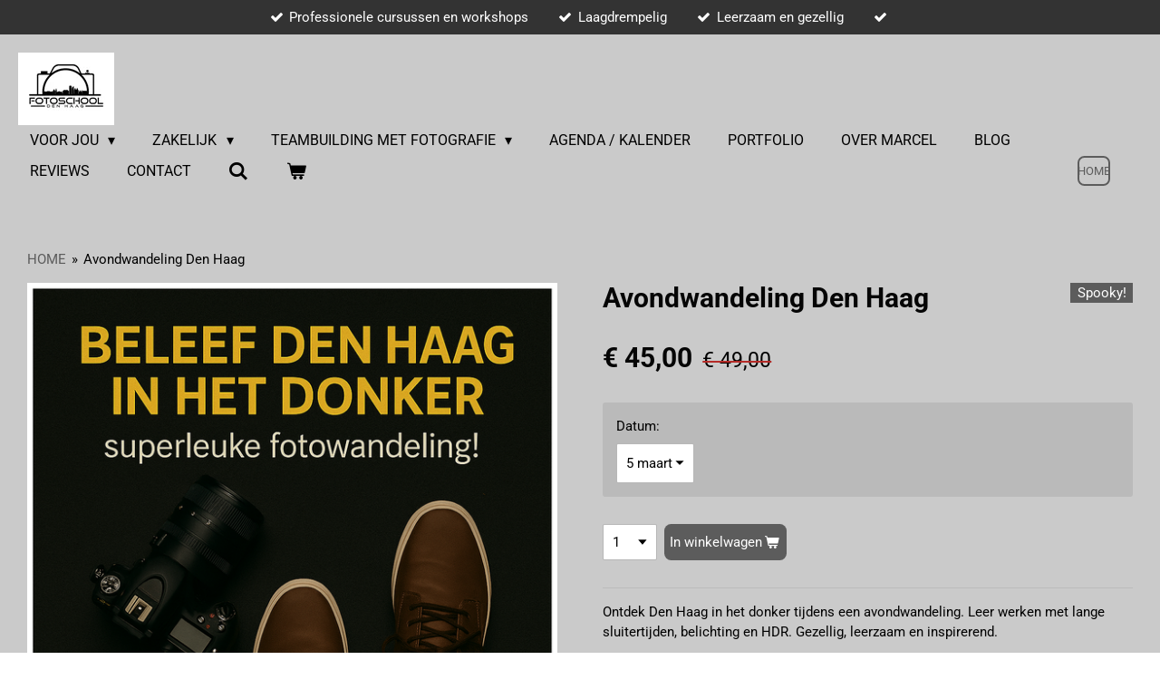

--- FILE ---
content_type: text/html; charset=UTF-8
request_url: https://www.fotoschooldenhaag.nl/product/1098403/avondwandeling-den-haag
body_size: 16754
content:
<!DOCTYPE html>
<html lang="nl">
    <head>
        <meta http-equiv="Content-Type" content="text/html; charset=utf-8">
        <meta name="viewport" content="width=device-width, initial-scale=1.0, maximum-scale=5.0">
        <meta http-equiv="X-UA-Compatible" content="IE=edge">
        <link rel="canonical" href="https://www.fotoschooldenhaag.nl/product/1098403/avondwandeling-den-haag">
        <link rel="sitemap" type="application/xml" href="https://www.fotoschooldenhaag.nl/sitemap.xml">
        <meta property="og:title" content="Avondwandeling Den Haag | Avondfotografie Workshop">
        <meta property="og:url" content="https://www.fotoschooldenhaag.nl/product/1098403/avondwandeling-den-haag">
        <base href="https://www.fotoschooldenhaag.nl/">
        <meta name="description" property="og:description" content="Ontdek Den Haag in het donker tijdens een avondwandeling. Leer werken met lange sluitertijden, belichting en HDR. Gezellig, leerzaam en inspirerend.">
                <script nonce="27081c862da247cc3b7cc3c7b40e84e7">
            
            window.JOUWWEB = window.JOUWWEB || {};
            window.JOUWWEB.application = window.JOUWWEB.application || {};
            window.JOUWWEB.application = {"backends":[{"domain":"jouwweb.nl","freeDomain":"jouwweb.site"},{"domain":"webador.com","freeDomain":"webadorsite.com"},{"domain":"webador.de","freeDomain":"webadorsite.com"},{"domain":"webador.fr","freeDomain":"webadorsite.com"},{"domain":"webador.es","freeDomain":"webadorsite.com"},{"domain":"webador.it","freeDomain":"webadorsite.com"},{"domain":"jouwweb.be","freeDomain":"jouwweb.site"},{"domain":"webador.ie","freeDomain":"webadorsite.com"},{"domain":"webador.co.uk","freeDomain":"webadorsite.com"},{"domain":"webador.at","freeDomain":"webadorsite.com"},{"domain":"webador.be","freeDomain":"webadorsite.com"},{"domain":"webador.ch","freeDomain":"webadorsite.com"},{"domain":"webador.ch","freeDomain":"webadorsite.com"},{"domain":"webador.mx","freeDomain":"webadorsite.com"},{"domain":"webador.com","freeDomain":"webadorsite.com"},{"domain":"webador.dk","freeDomain":"webadorsite.com"},{"domain":"webador.se","freeDomain":"webadorsite.com"},{"domain":"webador.no","freeDomain":"webadorsite.com"},{"domain":"webador.fi","freeDomain":"webadorsite.com"},{"domain":"webador.ca","freeDomain":"webadorsite.com"},{"domain":"webador.ca","freeDomain":"webadorsite.com"},{"domain":"webador.pl","freeDomain":"webadorsite.com"},{"domain":"webador.com.au","freeDomain":"webadorsite.com"},{"domain":"webador.nz","freeDomain":"webadorsite.com"}],"editorLocale":"nl-NL","editorTimezone":"Europe\/Amsterdam","editorLanguage":"nl","analytics4TrackingId":"G-E6PZPGE4QM","analyticsDimensions":[],"backendDomain":"www.jouwweb.nl","backendShortDomain":"jouwweb.nl","backendKey":"jouwweb-nl","freeWebsiteDomain":"jouwweb.site","noSsl":false,"build":{"reference":"bdb0db9"},"linkHostnames":["www.jouwweb.nl","www.webador.com","www.webador.de","www.webador.fr","www.webador.es","www.webador.it","www.jouwweb.be","www.webador.ie","www.webador.co.uk","www.webador.at","www.webador.be","www.webador.ch","fr.webador.ch","www.webador.mx","es.webador.com","www.webador.dk","www.webador.se","www.webador.no","www.webador.fi","www.webador.ca","fr.webador.ca","www.webador.pl","www.webador.com.au","www.webador.nz"],"assetsUrl":"https:\/\/assets.jwwb.nl","loginUrl":"https:\/\/www.jouwweb.nl\/inloggen","publishUrl":"https:\/\/www.jouwweb.nl\/v2\/website\/1196609\/publish-proxy","adminUserOrIp":false,"pricing":{"plans":{"lite":{"amount":"700","currency":"EUR"},"pro":{"amount":"1200","currency":"EUR"},"business":{"amount":"2400","currency":"EUR"}},"yearlyDiscount":{"price":{"amount":"4800","currency":"EUR"},"ratio":0.17,"percent":"17%","discountPrice":{"amount":"4800","currency":"EUR"},"termPricePerMonth":{"amount":"2400","currency":"EUR"},"termPricePerYear":{"amount":"24000","currency":"EUR"}}},"hcUrl":{"add-product-variants":"https:\/\/help.jouwweb.nl\/hc\/nl\/articles\/28594307773201","basic-vs-advanced-shipping":"https:\/\/help.jouwweb.nl\/hc\/nl\/articles\/28594268794257","html-in-head":"https:\/\/help.jouwweb.nl\/hc\/nl\/articles\/28594336422545","link-domain-name":"https:\/\/help.jouwweb.nl\/hc\/nl\/articles\/28594325307409","optimize-for-mobile":"https:\/\/help.jouwweb.nl\/hc\/nl\/articles\/28594312927121","seo":"https:\/\/help.jouwweb.nl\/hc\/nl\/sections\/28507243966737","transfer-domain-name":"https:\/\/help.jouwweb.nl\/hc\/nl\/articles\/28594325232657","website-not-secure":"https:\/\/help.jouwweb.nl\/hc\/nl\/articles\/28594252935825"}};
            window.JOUWWEB.brand = {"type":"jouwweb","name":"JouwWeb","domain":"JouwWeb.nl","supportEmail":"support@jouwweb.nl"};
                    
                window.JOUWWEB = window.JOUWWEB || {};
                window.JOUWWEB.websiteRendering = {"locale":"nl-NL","timezone":"Europe\/Amsterdam","routes":{"api\/upload\/product-field":"\/_api\/upload\/product-field","checkout\/cart":"\/winkelwagen","payment":"\/bestelling-afronden\/:publicOrderId","payment\/forward":"\/bestelling-afronden\/:publicOrderId\/forward","public-order":"\/bestelling\/:publicOrderId","checkout\/authorize":"\/winkelwagen\/authorize\/:gateway","wishlist":"\/verlanglijst"}};
                                                    window.JOUWWEB.website = {"id":1196609,"locale":"nl-NL","enabled":true,"title":"Fotoschool Den Haag","hasTitle":true,"roleOfLoggedInUser":null,"ownerLocale":"nl-NL","plan":"business","freeWebsiteDomain":"jouwweb.site","backendKey":"jouwweb-nl","currency":"EUR","defaultLocale":"nl-NL","url":"https:\/\/www.fotoschooldenhaag.nl\/","homepageSegmentId":30813411,"category":"website","isOffline":false,"isPublished":true,"locales":["nl-NL"],"allowed":{"ads":false,"credits":true,"externalLinks":true,"slideshow":true,"customDefaultSlideshow":true,"hostedAlbums":true,"moderators":true,"mailboxQuota":10,"statisticsVisitors":true,"statisticsDetailed":true,"statisticsMonths":-1,"favicon":true,"password":true,"freeDomains":0,"freeMailAccounts":1,"canUseLanguages":false,"fileUpload":true,"legacyFontSize":false,"webshop":true,"products":-1,"imageText":false,"search":true,"audioUpload":true,"videoUpload":5000,"allowDangerousForms":false,"allowHtmlCode":true,"mobileBar":true,"sidebar":true,"poll":false,"allowCustomForms":true,"allowBusinessListing":true,"allowCustomAnalytics":true,"allowAccountingLink":true,"digitalProducts":true,"sitemapElement":false},"mobileBar":{"enabled":true,"theme":"light","email":{"active":true,"value":"info@fotoschooldenhaag.nl"},"location":{"active":false},"phone":{"active":true,"value":"+31629428209"},"whatsapp":{"active":true,"value":"+31629428209"},"social":{"active":true,"network":"instagram","value":"fotoschooldenhaag"}},"webshop":{"enabled":true,"currency":"EUR","taxEnabled":true,"taxInclusive":true,"vatDisclaimerVisible":false,"orderNotice":"<p>Indien je speciale wensen of een opmerking hebt,  kun je deze doorgeven via het Opmerkingen-veld in de laatste stap.<\/p>","orderConfirmation":"<p>Hartelijk bedankt voor uw bestelling! Alles is in goede orde ontvangen. Ongeveer een week voor aanvang van de cursus \/ workshop ontvangen de deelnemers nog nader bericht.<\/p>","freeShipping":false,"freeShippingAmount":"0.00","shippingDisclaimerVisible":false,"pickupAllowed":false,"couponAllowed":true,"detailsPageAvailable":true,"socialMediaVisible":false,"termsPage":null,"termsPageUrl":null,"extraTerms":null,"pricingVisible":true,"orderButtonVisible":true,"shippingAdvanced":false,"shippingAdvancedBackEnd":false,"soldOutVisible":true,"backInStockNotificationEnabled":false,"canAddProducts":true,"nextOrderNumber":26135,"allowedServicePoints":[],"sendcloudConfigured":false,"sendcloudFallbackPublicKey":"a3d50033a59b4a598f1d7ce7e72aafdf","taxExemptionAllowed":false,"invoiceComment":null,"emptyCartVisible":true,"minimumOrderPrice":null,"productNumbersEnabled":false,"wishlistEnabled":false,"hideTaxOnCart":false},"isTreatedAsWebshop":true};                            window.JOUWWEB.cart = {"products":[],"coupon":null,"shippingCountryCode":null,"shippingChoice":null,"breakdown":[]};                            window.JOUWWEB.scripts = ["website-rendering\/webshop","video\/plyr"];                        window.parent.JOUWWEB.colorPalette = window.JOUWWEB.colorPalette;
        </script>
                <title>Avondwandeling Den Haag | Avondfotografie Workshop</title>
                                            <link href="https://primary.jwwb.nl/public/m/t/n/temp-dkvewxswbhtxbyhxdvzn/touch-icon-iphone.png?bust=1576248443" rel="apple-touch-icon" sizes="60x60">                                                <link href="https://primary.jwwb.nl/public/m/t/n/temp-dkvewxswbhtxbyhxdvzn/touch-icon-ipad.png?bust=1576248443" rel="apple-touch-icon" sizes="76x76">                                                <link href="https://primary.jwwb.nl/public/m/t/n/temp-dkvewxswbhtxbyhxdvzn/touch-icon-iphone-retina.png?bust=1576248443" rel="apple-touch-icon" sizes="120x120">                                                <link href="https://primary.jwwb.nl/public/m/t/n/temp-dkvewxswbhtxbyhxdvzn/touch-icon-ipad-retina.png?bust=1576248443" rel="apple-touch-icon" sizes="152x152">                                                <link href="https://primary.jwwb.nl/public/m/t/n/temp-dkvewxswbhtxbyhxdvzn/favicon.png?bust=1576248443" rel="shortcut icon">                                                <link href="https://primary.jwwb.nl/public/m/t/n/temp-dkvewxswbhtxbyhxdvzn/favicon.png?bust=1576248443" rel="icon">                                        <meta property="og:image" content="https&#x3A;&#x2F;&#x2F;primary.jwwb.nl&#x2F;public&#x2F;m&#x2F;t&#x2F;n&#x2F;temp-dkvewxswbhtxbyhxdvzn&#x2F;image-high-vpqd24.png">
                    <meta property="og:image" content="https&#x3A;&#x2F;&#x2F;primary.jwwb.nl&#x2F;public&#x2F;m&#x2F;t&#x2F;n&#x2F;temp-dkvewxswbhtxbyhxdvzn&#x2F;image-high-qwqczl.png&#x3F;enable-io&#x3D;true&amp;enable&#x3D;upscale&amp;fit&#x3D;bounds&amp;width&#x3D;1200">
                    <meta property="og:image" content="https&#x3A;&#x2F;&#x2F;primary.jwwb.nl&#x2F;public&#x2F;m&#x2F;t&#x2F;n&#x2F;temp-dkvewxswbhtxbyhxdvzn&#x2F;image-high-2ybvma.png&#x3F;enable-io&#x3D;true&amp;enable&#x3D;upscale&amp;fit&#x3D;bounds&amp;width&#x3D;1200">
                    <meta property="og:image" content="https&#x3A;&#x2F;&#x2F;primary.jwwb.nl&#x2F;public&#x2F;m&#x2F;t&#x2F;n&#x2F;temp-dkvewxswbhtxbyhxdvzn&#x2F;image-high-nc2hzp.png">
                    <meta property="og:image" content="https&#x3A;&#x2F;&#x2F;primary.jwwb.nl&#x2F;public&#x2F;m&#x2F;t&#x2F;n&#x2F;temp-dkvewxswbhtxbyhxdvzn&#x2F;chatgpt-image-19-nov-2025-13_52_39-high-4jno2p.png">
                                    <meta name="twitter:card" content="summary_large_image">
                        <meta property="twitter:image" content="https&#x3A;&#x2F;&#x2F;primary.jwwb.nl&#x2F;public&#x2F;m&#x2F;t&#x2F;n&#x2F;temp-dkvewxswbhtxbyhxdvzn&#x2F;image-high-vpqd24.png">
                                                    <!-- Meta Pixel Code -->
<script>
!function(f,b,e,v,n,t,s)
{if(f.fbq)return;n=f.fbq=function(){n.callMethod?
n.callMethod.apply(n,arguments):n.queue.push(arguments)};
if(!f._fbq)f._fbq=n;n.push=n;n.loaded=!0;n.version='2.0';
n.queue=[];t=b.createElement(e);t.async=!0;
t.src=v;s=b.getElementsByTagName(e)[0];
s.parentNode.insertBefore(t,s)}(window, document,'script',
'https://connect.facebook.net/en_US/fbevents.js');
fbq('init', '866425828318403');
fbq('track', 'PageView');
</script>
<noscript><img height="1" width="1" style="display:none" src="https://www.facebook.com/tr?id=866425828318403&amp;ev=PageView&amp;noscript=1"></noscript>
<!-- End Meta Pixel Code -->                            <script src="https://plausible.io/js/script.manual.js" nonce="27081c862da247cc3b7cc3c7b40e84e7" data-turbo-track="reload" defer data-domain="shard9.jouwweb.nl"></script>
<link rel="stylesheet" type="text/css" href="https://gfonts.jwwb.nl/css?display=fallback&amp;family=Roboto%3A400%2C700%2C400italic%2C700italic" nonce="27081c862da247cc3b7cc3c7b40e84e7" data-turbo-track="dynamic">
<script src="https://assets.jwwb.nl/assets/build/website-rendering/nl-NL.js?bust=af8dcdef13a1895089e9" nonce="27081c862da247cc3b7cc3c7b40e84e7" data-turbo-track="reload" defer></script>
<script src="https://assets.jwwb.nl/assets/website-rendering/runtime.cee983c75391f900fb05.js?bust=4ce5de21b577bc4120dd" nonce="27081c862da247cc3b7cc3c7b40e84e7" data-turbo-track="reload" defer></script>
<script src="https://assets.jwwb.nl/assets/website-rendering/812.881ee67943804724d5af.js?bust=78ab7ad7d6392c42d317" nonce="27081c862da247cc3b7cc3c7b40e84e7" data-turbo-track="reload" defer></script>
<script src="https://assets.jwwb.nl/assets/website-rendering/main.5cc2a9179e0462270809.js?bust=47fa63093185ee0400ae" nonce="27081c862da247cc3b7cc3c7b40e84e7" data-turbo-track="reload" defer></script>
<link rel="preload" href="https://assets.jwwb.nl/assets/website-rendering/styles.c611799110a447e67981.css?bust=226f06dc4f39cd5a64cc" as="style">
<link rel="preload" href="https://assets.jwwb.nl/assets/website-rendering/fonts/icons-website-rendering/font/website-rendering.woff2?bust=bd2797014f9452dadc8e" as="font" crossorigin>
<link rel="preconnect" href="https://gfonts.jwwb.nl">
<link rel="stylesheet" type="text/css" href="https://assets.jwwb.nl/assets/website-rendering/styles.c611799110a447e67981.css?bust=226f06dc4f39cd5a64cc" nonce="27081c862da247cc3b7cc3c7b40e84e7" data-turbo-track="dynamic">
<link rel="preconnect" href="https://assets.jwwb.nl">
<link rel="stylesheet" type="text/css" href="https://primary.jwwb.nl/public/m/t/n/temp-dkvewxswbhtxbyhxdvzn/style.css?bust=1768906950" nonce="27081c862da247cc3b7cc3c7b40e84e7" data-turbo-track="dynamic">    </head>
    <body
        id="top"
        class="jw-is-no-slideshow jw-header-is-image jw-is-segment-product jw-is-frontend jw-is-no-sidebar jw-is-messagebar jw-is-no-touch-device jw-is-no-mobile"
                                    data-jouwweb-page="1098403"
                                                data-jouwweb-segment-id="1098403"
                                                data-jouwweb-segment-type="product"
                                                data-template-threshold="960"
                                                data-template-name="business-banner&#x7C;skew"
                            itemscope
        itemtype="https://schema.org/Product"
    >
                                    <meta itemprop="url" content="https://www.fotoschooldenhaag.nl/product/1098403/avondwandeling-den-haag">
        <a href="#main-content" class="jw-skip-link">
            Ga direct naar de hoofdinhoud        </a>
        <div class="jw-background"></div>
        <div class="jw-body">
            <div class="jw-mobile-menu jw-mobile-is-logo js-mobile-menu">
            <button
            type="button"
            class="jw-mobile-menu__button jw-mobile-toggle"
            aria-label="Open / sluit menu"
        >
            <span class="jw-icon-burger"></span>
        </button>
        <div class="jw-mobile-header jw-mobile-header--image">
        <a            class="jw-mobile-header-content"
                            href="/"
                        >
                            <img class="jw-mobile-logo jw-mobile-logo--square" src="https://primary.jwwb.nl/public/m/t/n/temp-dkvewxswbhtxbyhxdvzn/logo-fotoschool-high-j450vx.jpg?enable-io=true&amp;enable=upscale&amp;height=70" srcset="https://primary.jwwb.nl/public/m/t/n/temp-dkvewxswbhtxbyhxdvzn/logo-fotoschool-high-j450vx.jpg?enable-io=true&amp;enable=upscale&amp;height=70 1x, https://primary.jwwb.nl/public/m/t/n/temp-dkvewxswbhtxbyhxdvzn/logo-fotoschool-high-j450vx.jpg?enable-io=true&amp;enable=upscale&amp;height=140&amp;quality=70 2x" alt="Fotoschool Den Haag" title="Fotoschool Den Haag">                                </a>
    </div>

        <a
        href="/winkelwagen"
        class="jw-mobile-menu__button jw-mobile-header-cart"
        aria-label="Bekijk winkelwagen"
    >
        <span class="jw-icon-badge-wrapper">
            <span class="website-rendering-icon-basket" aria-hidden="true"></span>
            <span class="jw-icon-badge hidden" aria-hidden="true"></span>
        </span>
    </a>
    
    </div>
    <div class="jw-mobile-menu-search jw-mobile-menu-search--hidden">
        <form
            action="/zoeken"
            method="get"
            class="jw-mobile-menu-search__box"
        >
            <input
                type="text"
                name="q"
                value=""
                placeholder="Zoeken..."
                class="jw-mobile-menu-search__input"
                aria-label="Zoeken"
            >
            <button type="submit" class="jw-btn jw-btn--style-flat jw-mobile-menu-search__button" aria-label="Zoeken">
                <span class="website-rendering-icon-search" aria-hidden="true"></span>
            </button>
            <button type="button" class="jw-btn jw-btn--style-flat jw-mobile-menu-search__button js-cancel-search" aria-label="Zoekopdracht annuleren">
                <span class="website-rendering-icon-cancel" aria-hidden="true"></span>
            </button>
        </form>
    </div>
            <div class="message-bar message-bar--dark"><div class="message-bar__container"><ul class="message-bar-usps"><li class="message-bar-usps__item"><i class="website-rendering-icon-ok"></i><span>Professionele cursussen en workshops</span></li><li class="message-bar-usps__item"><i class="website-rendering-icon-ok"></i><span>Laagdrempelig</span></li><li class="message-bar-usps__item"><i class="website-rendering-icon-ok"></i><span>Leerzaam en gezellig</span></li><li class="message-bar-usps__item"><i class="website-rendering-icon-ok"></i><span></span></li></ul></div></div><script nonce="27081c862da247cc3b7cc3c7b40e84e7">
    JOUWWEB.templateConfig = {
        header: {
            mobileSelector: '.jw-mobile-menu',
            updatePusher: function (headerHeight, state) {
                $('.jw-menu-clone').css('top', headerHeight);
            },
        },
    };
</script>
<header class="header-wrap js-topbar-content-container">
    <div class="header">
        <div class="jw-header-logo">
            <div
    id="jw-header-image-container"
    class="jw-header jw-header-image jw-header-image-toggle"
    style="flex-basis: 106px; max-width: 106px; flex-shrink: 1;"
>
            <a href="/">
        <img id="jw-header-image" data-image-id="190402378" srcset="https://primary.jwwb.nl/public/m/t/n/temp-dkvewxswbhtxbyhxdvzn/logo-fotoschool-high-j450vx.jpg?enable-io=true&amp;width=106 106w, https://primary.jwwb.nl/public/m/t/n/temp-dkvewxswbhtxbyhxdvzn/logo-fotoschool-high-j450vx.jpg?enable-io=true&amp;width=212 212w" class="jw-header-image" title="Fotoschool Den Haag" style="max-height: 80px;" sizes="106px" width="106" height="80" intrinsicsize="106.00 x 80.00" alt="Fotoschool Den Haag">                </a>
    </div>
        <div
    class="jw-header jw-header-title-container jw-header-text jw-header-text-toggle"
    data-stylable="true"
>
    <a        id="jw-header-title"
        class="jw-header-title"
                    href="/"
            >
        Home    </a>
</div>
</div>
    </div>
    <nav class="menu jw-menu-copy">
        <ul
    id="jw-menu"
    class="jw-menu jw-menu-horizontal"
            >
            <li
    class="jw-menu-item jw-menu-has-submenu"
>
        <a        class="jw-menu-link"
        href="/voor-jou"                                            data-page-link-id="30073068"
                            >
                <span class="">
            Voor jou        </span>
                    <span class="jw-arrow jw-arrow-toplevel"></span>
            </a>
                    <ul
            class="jw-submenu"
                    >
                            <li
    class="jw-menu-item"
>
        <a        class="jw-menu-link"
        href="/voor-jou/cursussen"                                            data-page-link-id="30071740"
                            >
                <span class="">
            Cursussen        </span>
            </a>
                </li>
                            <li
    class="jw-menu-item"
>
        <a        class="jw-menu-link"
        href="/voor-jou/workshops"                                            data-page-link-id="30072920"
                            >
                <span class="">
            Workshops        </span>
            </a>
                </li>
                            <li
    class="jw-menu-item"
>
        <a        class="jw-menu-link"
        href="/voor-jou/fotoweekenden"                                            data-page-link-id="30072971"
                            >
                <span class="">
            Fotoweekenden        </span>
            </a>
                </li>
                            <li
    class="jw-menu-item"
>
        <a        class="jw-menu-link"
        href="/voor-jou/fotoshoots"                                            data-page-link-id="30324818"
                            >
                <span class="">
            Fotoshoots        </span>
            </a>
                </li>
                            <li
    class="jw-menu-item"
>
        <a        class="jw-menu-link"
        href="/voor-jou/cadeaubonnen"                                            data-page-link-id="24801120"
                            >
                <span class="">
            Cadeaubonnen        </span>
            </a>
                </li>
                    </ul>
        </li>
            <li
    class="jw-menu-item jw-menu-has-submenu"
>
        <a        class="jw-menu-link"
        href="/zakelijk"                                            data-page-link-id="30087799"
                            >
                <span class="">
            Zakelijk        </span>
                    <span class="jw-arrow jw-arrow-toplevel"></span>
            </a>
                    <ul
            class="jw-submenu"
                    >
                            <li
    class="jw-menu-item jw-menu-has-submenu"
>
        <a        class="jw-menu-link"
        href="/zakelijk/bedrijfstraining"                                            data-page-link-id="30106189"
                            >
                <span class="">
            Bedrijfstraining        </span>
                    <span class="jw-arrow"></span>
            </a>
                    <ul
            class="jw-submenu"
                    >
                            <li
    class="jw-menu-item"
>
        <a        class="jw-menu-link"
        href="/zakelijk/bedrijfstraining/team-in-beeld"                                            data-page-link-id="26629417"
                            >
                <span class="">
            Team in beeld        </span>
            </a>
                </li>
                    </ul>
        </li>
                            <li
    class="jw-menu-item"
>
        <a        class="jw-menu-link"
        href="/zakelijk/bedrijfsfotografie"                                            data-page-link-id="30087816"
                            >
                <span class="">
            Bedrijfsfotografie        </span>
            </a>
                </li>
                    </ul>
        </li>
            <li
    class="jw-menu-item jw-menu-has-submenu"
>
        <a        class="jw-menu-link"
        href="/teambuilding-met-fotografie"                                            data-page-link-id="30651117"
                            >
                <span class="">
            Teambuilding met fotografie        </span>
                    <span class="jw-arrow jw-arrow-toplevel"></span>
            </a>
                    <ul
            class="jw-submenu"
                    >
                            <li
    class="jw-menu-item"
>
        <a        class="jw-menu-link"
        href="/teambuilding-met-fotografie/teambuilding"                                            data-page-link-id="30087813"
                            >
                <span class="">
            Teambuilding        </span>
            </a>
                </li>
                            <li
    class="jw-menu-item"
>
        <a        class="jw-menu-link"
        href="/teambuilding-met-fotografie/teamwork-in-miniatuur"                                            data-page-link-id="30327173"
                            >
                <span class="">
            Teamwork in miniatuur        </span>
            </a>
                </li>
                            <li
    class="jw-menu-item"
>
        <a        class="jw-menu-link"
        href="/teambuilding-met-fotografie/smartphonefotografie"                                            data-page-link-id="30105712"
                            >
                <span class="">
            Smartphonefotografie        </span>
            </a>
                </li>
                            <li
    class="jw-menu-item"
>
        <a        class="jw-menu-link"
        href="/teambuilding-met-fotografie/gekleurd"                                            data-page-link-id="30962356"
                            >
                <span class="">
            Gekleurd        </span>
            </a>
                </li>
                    </ul>
        </li>
            <li
    class="jw-menu-item"
>
        <a        class="jw-menu-link"
        href="/agenda-kalender"                                            data-page-link-id="27440758"
                            >
                <span class="">
            AGENDA / Kalender        </span>
            </a>
                </li>
            <li
    class="jw-menu-item"
>
        <a        class="jw-menu-link"
        href="/portfolio"                                            data-page-link-id="15375568"
                            >
                <span class="">
            Portfolio        </span>
            </a>
                </li>
            <li
    class="jw-menu-item"
>
        <a        class="jw-menu-link"
        href="/over-marcel"                                            data-page-link-id="4760455"
                            >
                <span class="">
            Over Marcel        </span>
            </a>
                </li>
            <li
    class="jw-menu-item"
>
        <a        class="jw-menu-link"
        href="/blog"                                            data-page-link-id="31229782"
                            >
                <span class="">
            Blog        </span>
            </a>
                </li>
            <li
    class="jw-menu-item"
>
        <a        class="jw-menu-link"
        href="/reviews"                                            data-page-link-id="8330764"
                            >
                <span class="">
            Reviews        </span>
            </a>
                </li>
            <li
    class="jw-menu-item"
>
        <a        class="jw-menu-link"
        href="/contact"                                            data-page-link-id="4760473"
                            >
                <span class="">
            Contact        </span>
            </a>
                </li>
            <li
    class="jw-menu-item jw-menu-search-item"
>
        <button        class="jw-menu-link jw-menu-link--icon jw-text-button"
                                                                    title="Zoeken"
            >
                                <span class="website-rendering-icon-search"></span>
                            <span class="hidden-desktop-horizontal-menu">
            Zoeken        </span>
            </button>
                
            <div class="jw-popover-container jw-popover-container--inline is-hidden">
                <div class="jw-popover-backdrop"></div>
                <div class="jw-popover">
                    <div class="jw-popover__arrow"></div>
                    <div class="jw-popover__content jw-section-white">
                        <form  class="jw-search" action="/zoeken" method="get">
                            
                            <input class="jw-search__input" type="text" name="q" value="" placeholder="Zoeken..." aria-label="Zoeken" >
                            <button class="jw-search__submit" type="submit" aria-label="Zoeken">
                                <span class="website-rendering-icon-search" aria-hidden="true"></span>
                            </button>
                        </form>
                    </div>
                </div>
            </div>
                        </li>
            <li
    class="jw-menu-item js-menu-cart-item "
>
        <a        class="jw-menu-link jw-menu-link--icon"
        href="/winkelwagen"                                                            title="Winkelwagen"
            >
                                    <span class="jw-icon-badge-wrapper">
                        <span class="website-rendering-icon-basket"></span>
                                            <span class="jw-icon-badge hidden">
                    0                </span>
                            <span class="hidden-desktop-horizontal-menu">
            Winkelwagen        </span>
            </a>
                </li>
    
    <div
    class="jw-menu-item jw-menu-cta"
    >
    <a
       title="HOME"
       class="jw-btn jw-btn--size-small jw-btn--style-border"
                  href="&#x2F;"
                  >
        <span class="jw-btn-caption">
            HOME        </span>
    </a>
</div>
</ul>

    <script nonce="27081c862da247cc3b7cc3c7b40e84e7" id="jw-mobile-menu-template" type="text/template">
        <ul id="jw-menu" class="jw-menu jw-menu-horizontal jw-menu-spacing--mobile-bar">
                            <li
    class="jw-menu-item jw-menu-search-item"
>
                
                 <li class="jw-menu-item jw-mobile-menu-search-item">
                    <form class="jw-search" action="/zoeken" method="get">
                        <input class="jw-search__input" type="text" name="q" value="" placeholder="Zoeken..." aria-label="Zoeken">
                        <button class="jw-search__submit" type="submit" aria-label="Zoeken">
                            <span class="website-rendering-icon-search" aria-hidden="true"></span>
                        </button>
                    </form>
                </li>
                        </li>
                            <li
    class="jw-menu-item jw-menu-has-submenu"
>
        <a        class="jw-menu-link"
        href="/voor-jou"                                            data-page-link-id="30073068"
                            >
                <span class="">
            Voor jou        </span>
                    <span class="jw-arrow jw-arrow-toplevel"></span>
            </a>
                    <ul
            class="jw-submenu"
                    >
                            <li
    class="jw-menu-item"
>
        <a        class="jw-menu-link"
        href="/voor-jou/cursussen"                                            data-page-link-id="30071740"
                            >
                <span class="">
            Cursussen        </span>
            </a>
                </li>
                            <li
    class="jw-menu-item"
>
        <a        class="jw-menu-link"
        href="/voor-jou/workshops"                                            data-page-link-id="30072920"
                            >
                <span class="">
            Workshops        </span>
            </a>
                </li>
                            <li
    class="jw-menu-item"
>
        <a        class="jw-menu-link"
        href="/voor-jou/fotoweekenden"                                            data-page-link-id="30072971"
                            >
                <span class="">
            Fotoweekenden        </span>
            </a>
                </li>
                            <li
    class="jw-menu-item"
>
        <a        class="jw-menu-link"
        href="/voor-jou/fotoshoots"                                            data-page-link-id="30324818"
                            >
                <span class="">
            Fotoshoots        </span>
            </a>
                </li>
                            <li
    class="jw-menu-item"
>
        <a        class="jw-menu-link"
        href="/voor-jou/cadeaubonnen"                                            data-page-link-id="24801120"
                            >
                <span class="">
            Cadeaubonnen        </span>
            </a>
                </li>
                    </ul>
        </li>
                            <li
    class="jw-menu-item jw-menu-has-submenu"
>
        <a        class="jw-menu-link"
        href="/zakelijk"                                            data-page-link-id="30087799"
                            >
                <span class="">
            Zakelijk        </span>
                    <span class="jw-arrow jw-arrow-toplevel"></span>
            </a>
                    <ul
            class="jw-submenu"
                    >
                            <li
    class="jw-menu-item jw-menu-has-submenu"
>
        <a        class="jw-menu-link"
        href="/zakelijk/bedrijfstraining"                                            data-page-link-id="30106189"
                            >
                <span class="">
            Bedrijfstraining        </span>
                    <span class="jw-arrow"></span>
            </a>
                    <ul
            class="jw-submenu"
                    >
                            <li
    class="jw-menu-item"
>
        <a        class="jw-menu-link"
        href="/zakelijk/bedrijfstraining/team-in-beeld"                                            data-page-link-id="26629417"
                            >
                <span class="">
            Team in beeld        </span>
            </a>
                </li>
                    </ul>
        </li>
                            <li
    class="jw-menu-item"
>
        <a        class="jw-menu-link"
        href="/zakelijk/bedrijfsfotografie"                                            data-page-link-id="30087816"
                            >
                <span class="">
            Bedrijfsfotografie        </span>
            </a>
                </li>
                    </ul>
        </li>
                            <li
    class="jw-menu-item jw-menu-has-submenu"
>
        <a        class="jw-menu-link"
        href="/teambuilding-met-fotografie"                                            data-page-link-id="30651117"
                            >
                <span class="">
            Teambuilding met fotografie        </span>
                    <span class="jw-arrow jw-arrow-toplevel"></span>
            </a>
                    <ul
            class="jw-submenu"
                    >
                            <li
    class="jw-menu-item"
>
        <a        class="jw-menu-link"
        href="/teambuilding-met-fotografie/teambuilding"                                            data-page-link-id="30087813"
                            >
                <span class="">
            Teambuilding        </span>
            </a>
                </li>
                            <li
    class="jw-menu-item"
>
        <a        class="jw-menu-link"
        href="/teambuilding-met-fotografie/teamwork-in-miniatuur"                                            data-page-link-id="30327173"
                            >
                <span class="">
            Teamwork in miniatuur        </span>
            </a>
                </li>
                            <li
    class="jw-menu-item"
>
        <a        class="jw-menu-link"
        href="/teambuilding-met-fotografie/smartphonefotografie"                                            data-page-link-id="30105712"
                            >
                <span class="">
            Smartphonefotografie        </span>
            </a>
                </li>
                            <li
    class="jw-menu-item"
>
        <a        class="jw-menu-link"
        href="/teambuilding-met-fotografie/gekleurd"                                            data-page-link-id="30962356"
                            >
                <span class="">
            Gekleurd        </span>
            </a>
                </li>
                    </ul>
        </li>
                            <li
    class="jw-menu-item"
>
        <a        class="jw-menu-link"
        href="/agenda-kalender"                                            data-page-link-id="27440758"
                            >
                <span class="">
            AGENDA / Kalender        </span>
            </a>
                </li>
                            <li
    class="jw-menu-item"
>
        <a        class="jw-menu-link"
        href="/portfolio"                                            data-page-link-id="15375568"
                            >
                <span class="">
            Portfolio        </span>
            </a>
                </li>
                            <li
    class="jw-menu-item"
>
        <a        class="jw-menu-link"
        href="/over-marcel"                                            data-page-link-id="4760455"
                            >
                <span class="">
            Over Marcel        </span>
            </a>
                </li>
                            <li
    class="jw-menu-item"
>
        <a        class="jw-menu-link"
        href="/blog"                                            data-page-link-id="31229782"
                            >
                <span class="">
            Blog        </span>
            </a>
                </li>
                            <li
    class="jw-menu-item"
>
        <a        class="jw-menu-link"
        href="/reviews"                                            data-page-link-id="8330764"
                            >
                <span class="">
            Reviews        </span>
            </a>
                </li>
                            <li
    class="jw-menu-item"
>
        <a        class="jw-menu-link"
        href="/contact"                                            data-page-link-id="4760473"
                            >
                <span class="">
            Contact        </span>
            </a>
                </li>
            
            <div
    class="jw-menu-item jw-menu-cta"
    >
    <a
       title="HOME"
       class="jw-btn jw-btn--size-small jw-btn--style-border"
                  href="&#x2F;"
                  >
        <span class="jw-btn-caption">
            HOME        </span>
    </a>
</div>
        </ul>
    </script>
    </nav>
</header>
<div class="main-content">
    
<main id="main-content" class="block-content">
    <div data-section-name="content" class="jw-section jw-section-content jw-responsive">
        <div class="jw-strip jw-strip--default jw-strip--style-color jw-strip--primary jw-strip--color-default jw-strip--padding-start"><div class="jw-strip__content-container"><div class="jw-strip__content jw-responsive">    
                        <nav class="jw-breadcrumbs" aria-label="Kruimelpad"><ol><li><a href="/" class="jw-breadcrumbs__link">HOME</a></li><li><span class="jw-breadcrumbs__separator" aria-hidden="true">&raquo;</span><a href="/product/1098403/avondwandeling-den-haag" class="jw-breadcrumbs__link jw-breadcrumbs__link--current" aria-current="page">Avondwandeling Den Haag</a></li></ol></nav>    <div
        class="product-page js-product-container"
        data-webshop-product="&#x7B;&quot;id&quot;&#x3A;1098403,&quot;title&quot;&#x3A;&quot;Avondwandeling&#x20;Den&#x20;Haag&quot;,&quot;url&quot;&#x3A;&quot;&#x5C;&#x2F;product&#x5C;&#x2F;1098403&#x5C;&#x2F;avondwandeling-den-haag&quot;,&quot;variants&quot;&#x3A;&#x5B;&#x7B;&quot;id&quot;&#x3A;70300566,&quot;stock&quot;&#x3A;4,&quot;limited&quot;&#x3A;true,&quot;propertyValueIds&quot;&#x3A;&#x5B;27955931&#x5D;&#x7D;&#x5D;,&quot;image&quot;&#x3A;&#x7B;&quot;id&quot;&#x3A;189723493,&quot;url&quot;&#x3A;&quot;https&#x3A;&#x5C;&#x2F;&#x5C;&#x2F;primary.jwwb.nl&#x5C;&#x2F;public&#x5C;&#x2F;m&#x5C;&#x2F;t&#x5C;&#x2F;n&#x5C;&#x2F;temp-dkvewxswbhtxbyhxdvzn&#x5C;&#x2F;image-standard-62bqj8.png&quot;,&quot;width&quot;&#x3A;800,&quot;height&quot;&#x3A;800&#x7D;&#x7D;"
        data-is-detail-view="1"
    >
                <div class="product-page__top">
            <h1 class="product-page__heading" itemprop="name">
                Avondwandeling Den Haag            </h1>
            <div class="product-sticker">Spooky!</div>                    </div>
                                <div class="product-page__image-container">
                <div
                    class="image-gallery image-gallery--single-item"
                    role="group"
                    aria-roledescription="carousel"
                    aria-label="Productafbeeldingen"
                >
                    <div class="image-gallery__main">
                        <div
                            class="image-gallery__slides"
                            aria-live="polite"
                            aria-atomic="false"
                        >
                                                                                            <div
                                    class="image-gallery__slide-container"
                                    role="group"
                                    aria-roledescription="slide"
                                    aria-hidden="false"
                                    aria-label="1 van 1"
                                >
                                    <a
                                        class="image-gallery__slide-item"
                                        href="https://primary.jwwb.nl/public/m/t/n/temp-dkvewxswbhtxbyhxdvzn/image-high-vpqd24.png"
                                        data-width="1024"
                                        data-height="1024"
                                        data-image-id="189723493"
                                        tabindex="0"
                                    >
                                        <div class="image-gallery__slide-image">
                                            <img
                                                                                                    itemprop="image"
                                                    alt="Avondwandeling&#x20;Den&#x20;Haag"
                                                                                                src="https://primary.jwwb.nl/public/m/t/n/temp-dkvewxswbhtxbyhxdvzn/image-standard-62bqj8.png?enable-io=true&enable=upscale&width=600"
                                                srcset="https://primary.jwwb.nl/public/m/t/n/temp-dkvewxswbhtxbyhxdvzn/image-high-vpqd24.png?enable-io=true&width=600 600w"
                                                sizes="(min-width: 960px) 50vw, 100vw"
                                                width="1024"
                                                height="1024"
                                            >
                                        </div>
                                    </a>
                                </div>
                                                    </div>
                        <div class="image-gallery__controls">
                            <button
                                type="button"
                                class="image-gallery__control image-gallery__control--prev image-gallery__control--disabled"
                                aria-label="Vorige afbeelding"
                            >
                                <span class="website-rendering-icon-left-open-big"></span>
                            </button>
                            <button
                                type="button"
                                class="image-gallery__control image-gallery__control--next image-gallery__control--disabled"
                                aria-label="Volgende afbeelding"
                            >
                                <span class="website-rendering-icon-right-open-big"></span>
                            </button>
                        </div>
                    </div>
                                    </div>
            </div>
                <div class="product-page__container">
            <div itemprop="offers" itemscope itemtype="https://schema.org/Offer">
                                <meta itemprop="availability" content="https://schema.org/InStock">
                                                        <meta itemprop="price" content="45.00">
                    <meta itemprop="priceCurrency" content="EUR">
                    <div class="product-page__price-container">
                        <div class="product__price js-product-container__price">
                                <s class="product__price__old-price">€ 49,00</s>
<span class="product__price__price">€ 45,00</span>
                        </div>
                        <div class="product__free-shipping-motivator js-product-container__free-shipping-motivator"></div>
                    </div>
                                                </div>
                                        <div class="product-page__customization-container jw-element-form-well">
                                        <div class="product__variants jw-select hidden">
    <select
        class="product__variants-select jw-select__input js-product-container__options jw-element-form-input-text"
        aria-label="Datum&#x3A;"
    >
        <optgroup label="Datum:"></optgroup>
                    <option
                value="70300566"
                data-price-html="    &lt;s class=&quot;product__price__old-price&quot;&gt;€ 49,00&lt;/s&gt;
&lt;span class=&quot;product__price__price&quot;&gt;€ 45,00&lt;/span&gt;
"
                selected            >
                5 maart                            </option>
            </select>
</div>
                                            <div class="product-properties">
                                                            <div class="product__property product__property--selectbox">
    <label for="product-property-69701814c87ee">
        Datum:    </label>

            <div class="product__property-list jw-select">
            <select
                name="variantProperty"
                class="jw-select__input jw-element-form-input-text js-product-container__properties"
                id="product-property-69701814c87ee"
            >
                                    <option
                        value="27955931"
                                                    selected
                                            >
                        5 maart                    </option>
                            </select>
        </div>

    </div>
                                                                                </div>
                                                                            </div>
                        <div class="product-page__button-container">
                                    <div
    class="product-quantity-input product-quantity-input--block"
    data-max-shown-quantity="10"
    data-max-quantity="4"
    data-product-variant-id="70300566"
    data-removable="false"
    >
    <label>
        <span class="product-quantity-input__label">
            Aantal        </span>
        <input
            min="1"
            max="4"            value="1"
            class="jw-element-form-input-text product-quantity-input__input"
            type="number"
                    />
        <select
            class="jw-element-form-input-text product-quantity-input__select hidden"
                    >
        </select>
    </label>
    </div>
                                <button
    type="button"
    class="jw-btn product__add-to-cart js-product-container__button jw-btn--size-medium"
    title="In&#x20;winkelwagen"
        >
    <span>In winkelwagen</span>
</button>
                            </div>
            <div class="product-page__button-notice hidden js-product-container__button-notice"></div>
            
                            <div class="product-page__description" itemprop="description">
                                        <p data-start="214" data-end="368">Ontdek Den Haag in het donker tijdens een avondwandeling. Leer werken met lange sluitertijden, belichting en HDR. Gezellig, leerzaam en inspirerend.</p>                </div>
                                            </div>
    </div>

    </div></div></div>
<div class="product-page__content">
    <div
    id="jw-element-68109800"
    data-jw-element-id="68109800"
        class="jw-tree-node jw-element jw-strip-root jw-tree-container jw-responsive jw-node-is-first-child jw-node-is-last-child"
>
    <div
    id="jw-element-558245546"
    data-jw-element-id="558245546"
        class="jw-tree-node jw-element jw-strip jw-tree-container jw-responsive jw-strip--default jw-strip--style-color jw-strip--color-default jw-strip--padding-both jw-node-is-first-child jw-strip--primary"
>
    <div class="jw-strip__content-container"><div class="jw-strip__content jw-responsive"><div
    id="jw-element-558245547"
    data-jw-element-id="558245547"
        class="jw-tree-node jw-element jw-columns jw-tree-container jw-responsive jw-tree-horizontal jw-columns--mode-flex jw-node-is-first-child jw-node-is-last-child"
>
    <div
    id="jw-element-558245548"
    data-jw-element-id="558245548"
            style="width: 50%"
        class="jw-tree-node jw-element jw-column jw-tree-container jw-responsive jw-node-is-first-child"
>
    <div
    id="jw-element-567917685"
    data-jw-element-id="567917685"
        class="jw-tree-node jw-element jw-spacer jw-node-is-first-child"
>
    <div
    class="jw-element-spacer-container "
    style="height: 10px"
>
    </div>
</div><div
    id="jw-element-558245550"
    data-jw-element-id="558245550"
        class="jw-tree-node jw-element jw-image-text jw-node-is-last-child"
>
    <div class="jw-element-imagetext-text">
            <h2 data-start="251" data-end="292">Avondwandeling Fotografie (Den Haag)</h2>
<p data-start="293" data-end="567">De stad krijgt na zonsondergang een compleet nieuw gezicht. Licht en donker spelen met elkaar, reflecties verschijnen op natte straten en het gewone wordt ineens magisch. Tijdens de Avondwandeling Fotografie in Den Haag leer je hoe je die bijzondere sfeer kunt vastleggen.</p>
<p data-start="569" data-end="883">We starten met een korte uitleg in de studio, waar je leert hoe je werkt met <strong data-start="646" data-end="692">lange sluitertijden, HDR en statiefgebruik</strong>. Daarna trekken we er samen op uit om de stad in het avondlicht te fotograferen. Denk aan de sfeervolle straatverlichting, lichtstrepen van verkeer en de warme gloed van etalages en ramen.</p>
<p data-start="885" data-end="1138">Avondfotografie draait om beheersing van licht &eacute;n geduld: kleine aanpassingen in sluitertijd, diafragma of standpunt maken een groot verschil. Onder begeleiding van een ervaren fotograaf leer je hoe je spanning, rust en sfeer samenbrengt in &eacute;&eacute;n beeld.</p>
<p data-start="1140" data-end="1170"><strong data-start="1140" data-end="1168">Na deze workshop kun je:</strong></p>
<ul data-start="1171" data-end="1424">
<li data-start="1171" data-end="1212">
<p data-start="1173" data-end="1212">Werken met lange sluitertijden en HDR</p>
</li>
<li data-start="1213" data-end="1261">
<p data-start="1215" data-end="1261">Flikkerend stadslicht en beweging vastleggen</p>
</li>
<li data-start="1262" data-end="1311">
<p data-start="1264" data-end="1311">Reflecties en lichtstrepen creatief gebruiken</p>
</li>
<li data-start="1312" data-end="1359">
<p data-start="1314" data-end="1359">Spanning en rust combineren in avondbeelden</p>
</li>
<li data-start="1360" data-end="1424">
<p data-start="1362" data-end="1424">Zelfverzekerd fotograferen in uitdagende lichtomstandigheden</p>
</li>
</ul>
<p data-start="2579" data-end="2775">&nbsp;</p>    </div>
</div></div><div
    id="jw-element-558245551"
    data-jw-element-id="558245551"
            style="width: 50%"
        class="jw-tree-node jw-element jw-column jw-tree-container jw-responsive jw-node-is-last-child"
>
    <div
    id="jw-element-135452497"
    data-jw-element-id="135452497"
        class="jw-tree-node jw-element jw-image jw-node-is-first-child jw-node-is-last-child"
>
    <div
    class="jw-intent jw-element-image jw-element-content jw-element-image-is-left jw-element-image--full-width-to-640"
            style="width: 658px;"
    >
            
        
                <picture
            class="jw-element-image__image-wrapper jw-image-is-square jw-intrinsic"
            style="padding-top: 66.625%;"
        >
                                            <img class="jw-element-image__image jw-intrinsic__item" style="--jw-element-image--pan-x: 0.5; --jw-element-image--pan-y: 0.5;" alt="" src="https://primary.jwwb.nl/public/m/t/n/temp-dkvewxswbhtxbyhxdvzn/image-high-qwqczl.png?enable-io=true&amp;enable=upscale&amp;crop=1.5009%3A1&amp;width=800" srcset="https://primary.jwwb.nl/public/m/t/n/temp-dkvewxswbhtxbyhxdvzn/image-high-qwqczl.png?enable-io=true&amp;crop=1.5009%3A1&amp;width=96 96w, https://primary.jwwb.nl/public/m/t/n/temp-dkvewxswbhtxbyhxdvzn/image-high-qwqczl.png?enable-io=true&amp;crop=1.5009%3A1&amp;width=147 147w, https://primary.jwwb.nl/public/m/t/n/temp-dkvewxswbhtxbyhxdvzn/image-high-qwqczl.png?enable-io=true&amp;crop=1.5009%3A1&amp;width=226 226w, https://primary.jwwb.nl/public/m/t/n/temp-dkvewxswbhtxbyhxdvzn/image-high-qwqczl.png?enable-io=true&amp;crop=1.5009%3A1&amp;width=347 347w, https://primary.jwwb.nl/public/m/t/n/temp-dkvewxswbhtxbyhxdvzn/image-high-qwqczl.png?enable-io=true&amp;crop=1.5009%3A1&amp;width=532 532w, https://primary.jwwb.nl/public/m/t/n/temp-dkvewxswbhtxbyhxdvzn/image-high-qwqczl.png?enable-io=true&amp;crop=1.5009%3A1&amp;width=816 816w, https://primary.jwwb.nl/public/m/t/n/temp-dkvewxswbhtxbyhxdvzn/image-high-qwqczl.png?enable-io=true&amp;crop=1.5009%3A1&amp;width=1252 1252w, https://primary.jwwb.nl/public/m/t/n/temp-dkvewxswbhtxbyhxdvzn/image-high-qwqczl.png?enable-io=true&amp;crop=1.5009%3A1&amp;width=1920 1920w" sizes="auto, min(100vw, 658px), 100vw" loading="lazy" width="800" height="533">                    </picture>

            </div>
</div></div></div></div></div></div><div
    id="jw-element-558247602"
    data-jw-element-id="558247602"
        class="jw-tree-node jw-element jw-strip jw-tree-container jw-responsive jw-strip--default jw-strip--style-color jw-strip--color-default jw-strip--padding-both"
>
    <div class="jw-strip__content-container"><div class="jw-strip__content jw-responsive"><div
    id="jw-element-567917294"
    data-jw-element-id="567917294"
        class="jw-tree-node jw-element jw-columns jw-tree-container jw-responsive jw-tree-horizontal jw-columns--mode-flex jw-node-is-first-child jw-node-is-last-child"
>
    <div
    id="jw-element-567917295"
    data-jw-element-id="567917295"
            style="width: 50%"
        class="jw-tree-node jw-element jw-column jw-tree-container jw-responsive jw-node-is-first-child"
>
    <div
    id="jw-element-254178231"
    data-jw-element-id="254178231"
        class="jw-tree-node jw-element jw-image jw-node-is-first-child jw-node-is-last-child"
>
    <div
    class="jw-intent jw-element-image jw-element-content jw-element-image-is-left jw-element-image--full-width-to-640"
            style="width: 652px;"
    >
            
        
                <picture
            class="jw-element-image__image-wrapper jw-image-is-square jw-intrinsic"
            style="padding-top: 75%;"
        >
                                            <img class="jw-element-image__image jw-intrinsic__item" style="--jw-element-image--pan-x: 0.5; --jw-element-image--pan-y: 0.5;" alt="" src="https://primary.jwwb.nl/public/m/t/n/temp-dkvewxswbhtxbyhxdvzn/image-high-2ybvma.png?enable-io=true&amp;enable=upscale&amp;crop=1.3333%3A1&amp;width=800" srcset="https://primary.jwwb.nl/public/m/t/n/temp-dkvewxswbhtxbyhxdvzn/image-high-2ybvma.png?enable-io=true&amp;crop=1.3333%3A1&amp;width=96 96w, https://primary.jwwb.nl/public/m/t/n/temp-dkvewxswbhtxbyhxdvzn/image-high-2ybvma.png?enable-io=true&amp;crop=1.3333%3A1&amp;width=147 147w, https://primary.jwwb.nl/public/m/t/n/temp-dkvewxswbhtxbyhxdvzn/image-high-2ybvma.png?enable-io=true&amp;crop=1.3333%3A1&amp;width=226 226w, https://primary.jwwb.nl/public/m/t/n/temp-dkvewxswbhtxbyhxdvzn/image-high-2ybvma.png?enable-io=true&amp;crop=1.3333%3A1&amp;width=347 347w, https://primary.jwwb.nl/public/m/t/n/temp-dkvewxswbhtxbyhxdvzn/image-high-2ybvma.png?enable-io=true&amp;crop=1.3333%3A1&amp;width=532 532w, https://primary.jwwb.nl/public/m/t/n/temp-dkvewxswbhtxbyhxdvzn/image-high-2ybvma.png?enable-io=true&amp;crop=1.3333%3A1&amp;width=816 816w, https://primary.jwwb.nl/public/m/t/n/temp-dkvewxswbhtxbyhxdvzn/image-high-2ybvma.png?enable-io=true&amp;crop=1.3333%3A1&amp;width=1252 1252w, https://primary.jwwb.nl/public/m/t/n/temp-dkvewxswbhtxbyhxdvzn/image-high-2ybvma.png?enable-io=true&amp;crop=1.3333%3A1&amp;width=1920 1920w" sizes="auto, min(100vw, 652px), 100vw" loading="lazy" width="800" height="600">                    </picture>

            </div>
</div></div><div
    id="jw-element-567917296"
    data-jw-element-id="567917296"
            style="width: 50%"
        class="jw-tree-node jw-element jw-column jw-tree-container jw-responsive jw-node-is-last-child"
>
    <div
    id="jw-element-567917297"
    data-jw-element-id="567917297"
        class="jw-tree-node jw-element jw-image-text jw-node-is-first-child jw-node-is-last-child"
>
    <div class="jw-element-imagetext-text">
            <h2 data-start="1431" data-end="1483">Praktische informatie Avondwandeling Fotografie</h2>
<p data-start="1485" data-end="1676"><strong data-start="1485" data-end="1493">Duur</strong><br data-start="1493" data-end="1496" />De workshop duurt ongeveer <strong data-start="1523" data-end="1532">3 uur</strong> en start om <strong data-start="1545" data-end="1558">19:00 uur</strong>. We beginnen met een korte uitleg in de studio, waarna we gezamenlijk op pad gaan door Den Haag om te fotograferen.</p>
<p data-start="1678" data-end="1852"><strong data-start="1678" data-end="1689">Locatie</strong><br data-start="1689" data-end="1692" />Startpunt: Fotoschool Den Haag, Piet Heinplein 50. De route voert langs sfeervolle plekken zoals het Binnenhof, Lange Voorhout en delen van de Haagse skyline.</p>
<p data-start="1854" data-end="2031"><strong data-start="1854" data-end="1877">Weersomstandigheden</strong><br data-start="1877" data-end="1880" />Avondfotografie vraagt om een beetje flexibiliteit. Als het weer &eacute;cht te slecht is (storm, aanhoudende regen), zoeken we samen naar een nieuwe datum.</p>
<p data-start="2033" data-end="2052"><strong data-start="2033" data-end="2050">Benodigdheden</strong></p>
<ul data-start="2053" data-end="2238">
<li data-start="2053" data-end="2107">
<p data-start="2055" data-end="2107">Camera die handmatig instelbaar is (M, A, S of Tv)</p>
</li>
<li data-start="2108" data-end="2149">
<p data-start="2110" data-end="2149">Statief (aanrader, eventueel te leen)</p>
</li>
<li data-start="2150" data-end="2195">
<p data-start="2152" data-end="2195">Lens naar keuze (bijv. 24&ndash;70 mm of 50 mm)</p>
</li>
<li data-start="2196" data-end="2238">
<p data-start="2198" data-end="2238">Warme kleding en comfortabele schoenen</p>
</li>
</ul>
<p data-start="2240" data-end="2368"><strong data-start="2240" data-end="2257">Groepsgrootte</strong><br data-start="2257" data-end="2260" />Minimaal 4 en maximaal 6 deelnemers. Door de kleine groep is er veel persoonlijke aandacht en begeleiding.</p>
<p data-start="2370" data-end="2577"><strong data-start="2370" data-end="2383">Inclusief</strong><br data-start="2383" data-end="2386" />Koffie of thee bij de start en iets lekkers voor onderweg. Na afloop ontvang je een hand-out met de belangrijkste technieken en tips, zodat je thuis verder kunt oefenen met avondfotografie.</p>
<p data-start="2579" data-end="2775"><strong data-start="2579" data-end="2591">Parkeren</strong><br data-start="2591" data-end="2594" />Je kunt gratis parkeren op de Burgemeester Karnebeeklaan (ca. 7 minuten lopen). Ook kun je parkeren bij de Albert Heijn XXL in de Elandstraat, waar de eerste twee uur gratis zijn.</p>    </div>
</div></div></div></div></div></div><div
    id="jw-element-558248291"
    data-jw-element-id="558248291"
        class="jw-tree-node jw-element jw-strip jw-tree-container jw-responsive jw-strip--default jw-strip--style-color jw-strip--color-default jw-strip--padding-both jw-node-is-last-child"
>
    <div class="jw-strip__content-container"><div class="jw-strip__content jw-responsive"><div
    id="jw-element-558248299"
    data-jw-element-id="558248299"
        class="jw-tree-node jw-element jw-columns jw-tree-container jw-responsive jw-tree-horizontal jw-columns--mode-flex jw-node-is-first-child jw-node-is-last-child"
>
    <div
    id="jw-element-558248302"
    data-jw-element-id="558248302"
            style="width: 50%"
        class="jw-tree-node jw-element jw-column jw-tree-container jw-responsive jw-node-is-first-child"
>
    <div
    id="jw-element-135719581"
    data-jw-element-id="135719581"
        class="jw-tree-node jw-element jw-image-text jw-node-is-first-child jw-node-is-last-child"
>
    <div class="jw-element-imagetext-text">
            <p><span>Reactie Lieke:</span></p>
<p><em><span title="28-10-2020 13:02:45"></span>Gisteren weer en wind getrotseerd om mee te doen met de avondwandeling, Hoe leuk was dit om te spelen met je camera wat zulke leuke effecten geeft. Gelukkig een lange winter voor me om verder te experimenteren.</em></p>
<p><br /><em>Dank je wel Marcel voor de leuke avond!</em></p>    </div>
</div></div><div
    id="jw-element-567917475"
    data-jw-element-id="567917475"
            style="width: 50%"
        class="jw-tree-node jw-element jw-column jw-tree-container jw-responsive jw-node-is-last-child"
>
    <div
    id="jw-element-231472505"
    data-jw-element-id="231472505"
        class="jw-tree-node jw-element jw-image jw-node-is-first-child jw-node-is-last-child"
>
    <div
    class="jw-intent jw-element-image jw-element-content jw-element-image-is-left jw-element-image--full-width-to-640"
            style="width: 658px;"
    >
            
        
                <picture
            class="jw-element-image__image-wrapper jw-image-is-square jw-intrinsic"
            style="padding-top: 74.9687%;"
        >
                                            <img class="jw-element-image__image jw-intrinsic__item" style="--jw-element-image--pan-x: 0.5; --jw-element-image--pan-y: 0.5;" alt="" src="https://primary.jwwb.nl/public/m/t/n/temp-dkvewxswbhtxbyhxdvzn/image-high-nc2hzp.png?enable-io=true&amp;enable=upscale&amp;crop=1.3339%3A1&amp;width=800" srcset="https://primary.jwwb.nl/public/m/t/n/temp-dkvewxswbhtxbyhxdvzn/image-high-nc2hzp.png?enable-io=true&amp;crop=1.3339%3A1&amp;width=96 96w, https://primary.jwwb.nl/public/m/t/n/temp-dkvewxswbhtxbyhxdvzn/image-high-nc2hzp.png?enable-io=true&amp;crop=1.3339%3A1&amp;width=147 147w, https://primary.jwwb.nl/public/m/t/n/temp-dkvewxswbhtxbyhxdvzn/image-high-nc2hzp.png?enable-io=true&amp;crop=1.3339%3A1&amp;width=226 226w, https://primary.jwwb.nl/public/m/t/n/temp-dkvewxswbhtxbyhxdvzn/image-high-nc2hzp.png?enable-io=true&amp;crop=1.3339%3A1&amp;width=347 347w, https://primary.jwwb.nl/public/m/t/n/temp-dkvewxswbhtxbyhxdvzn/image-high-nc2hzp.png?enable-io=true&amp;crop=1.3339%3A1&amp;width=532 532w, https://primary.jwwb.nl/public/m/t/n/temp-dkvewxswbhtxbyhxdvzn/image-high-nc2hzp.png?enable-io=true&amp;crop=1.3339%3A1&amp;width=816 816w, https://primary.jwwb.nl/public/m/t/n/temp-dkvewxswbhtxbyhxdvzn/image-high-nc2hzp.png?enable-io=true&amp;crop=1.3339%3A1&amp;width=1252 1252w, https://primary.jwwb.nl/public/m/t/n/temp-dkvewxswbhtxbyhxdvzn/image-high-nc2hzp.png?enable-io=true&amp;crop=1.3339%3A1&amp;width=1920 1920w" sizes="auto, min(100vw, 658px), 100vw" loading="lazy" width="800" height="599.74968710889">                    </picture>

            </div>
</div></div></div></div></div></div></div></div>
            </div>
</main>
    </div>
<footer class="block-footer">
    <div
        data-section-name="footer"
        class="jw-section jw-section-footer jw-responsive"
    >
                <div class="jw-strip jw-strip--default jw-strip--style-color jw-strip--primary jw-strip--color-default jw-strip--padding-both"><div class="jw-strip__content-container"><div class="jw-strip__content jw-responsive">            <div
    id="jw-element-213512472"
    data-jw-element-id="213512472"
        class="jw-tree-node jw-element jw-simple-root jw-tree-container jw-responsive jw-node-is-first-child jw-node-is-last-child"
>
    <div
    id="jw-element-214134676"
    data-jw-element-id="214134676"
        class="jw-tree-node jw-element jw-columns jw-tree-container jw-responsive jw-tree-horizontal jw-columns--mode-flex jw-node-is-first-child jw-node-is-last-child"
>
    <div
    id="jw-element-214134677"
    data-jw-element-id="214134677"
            style="width: 24.987884074828%"
        class="jw-tree-node jw-element jw-column jw-tree-container jw-responsive jw-node-is-first-child"
>
    <div
    id="jw-element-186700011"
    data-jw-element-id="186700011"
        class="jw-tree-node jw-element jw-image-text jw-node-is-first-child"
>
    <div class="jw-element-imagetext-text">
            <p><span style="color: #ffffff;">Piet Heinplein 50 (Fotostudio)</span><br /><span style="color: #ffffff;">Den Haag</span></p>
<p><span style="color: #ffffff;">06-29428209</span></p>    </div>
</div><div
    id="jw-element-233119713"
    data-jw-element-id="233119713"
        class="jw-tree-node jw-element jw-image-text jw-node-is-last-child"
>
    <div class="jw-element-imagetext-text">
            <p style="text-align: left;"><span style="color: #ffffff;"><a href="http://www.fotoschooldenhaag.nl" style="color: #ffffff;">www.fotoschooldenhaag.nl</a></span></p>
<p style="text-align: left;"><span style="color: #ffffff;"><a data-jwlink-type="email" data-jwlink-identifier="info@fotoschooldenhaag.nl" data-jwlink-title="info@fotoschooldenhaag.nl" href="mailto:info@fotoschooldenhaag.nl" style="color: #ffffff;">info@fotoschooldenhaag.nl</a></span></p>
<p style="text-align: left;"><span style="color: #ffffff;"><a href="https://www.werkaandemuur.nl/nl/shop/Marcel-van-Berkel/18181" style="color: #ffffff;">https://www.werkaandemuur.nl/nl/shop/Marcel-van-Berkel/18181</a></span></p>    </div>
</div></div><div
    id="jw-element-214134678"
    data-jw-element-id="214134678"
            style="width: 19.85073180188%"
        class="jw-tree-node jw-element jw-column jw-tree-container jw-responsive"
>
    <div
    id="jw-element-186700013"
    data-jw-element-id="186700013"
        class="jw-tree-node jw-element jw-image-text jw-node-is-first-child jw-node-is-last-child"
>
    <div class="jw-element-imagetext-text">
            <p><span style="color: #ffffff;">KVK: 27364985</span><br /><span style="color: #ffffff;">BTW-ID : NL001967655B80</span><br /><span style="color: #ffffff;">IBAN: NL44KNAB 02548 75440</span></p>
<p><span style="color: #ffffff;">(c) 2026 &nbsp;Fotoschool Den Haag</span></p>
<p><span style="color: #ffffff;">Bij inschrijving zijn de Algemene voorwaarden van toepassing.&nbsp;</span></p>
<p><span style="color: #ffffff;"><a data-jwlink-type="page" data-jwlink-identifier="4766010" data-jwlink-title="Algemene voorwaarden" href="/algemene-voorwaarden" style="color: #ffffff;">Algemene voorwaarden</a></span></p>    </div>
</div></div><div
    id="jw-element-632976904"
    data-jw-element-id="632976904"
            style="width: 23.185034409227%"
        class="jw-tree-node jw-element jw-column jw-tree-container jw-responsive"
>
    <div
    id="jw-element-592136822"
    data-jw-element-id="592136822"
        class="jw-tree-node jw-element jw-video jw-node-is-first-child jw-node-is-last-child"
>
        <div class="jw-element-video jw-element-video--align-left" style="width: 100%">
        <div class="jw-element-video__player jw-element-content">
                                            <div
                    id="player-592136822"
                    data-plyr-provider="vimeo"
                    data-plyr-embed-id="1136853055"
                    data-show-controls="1"
                >
                </div>
                    </div>
    </div>
</div></div><div
    id="jw-element-609316692"
    data-jw-element-id="609316692"
            style="width: 13.616361345352%"
        class="jw-tree-node jw-element jw-column jw-tree-container jw-responsive"
>
    <div
    id="jw-element-595913838"
    data-jw-element-id="595913838"
        class="jw-tree-node jw-element jw-image jw-node-is-first-child"
>
    <div
    class="jw-intent jw-element-image jw-element-content jw-element-image-is-left"
            style="width: 100%;"
    >
            
                    <a href="/suriname-reis-2026" data-page-link-id="31742452">        
                <picture
            class="jw-element-image__image-wrapper jw-image-is-square jw-intrinsic"
            style="padding-top: 100%;"
        >
                                            <img class="jw-element-image__image jw-intrinsic__item" style="--jw-element-image--pan-x: 0.5; --jw-element-image--pan-y: 0.5;" alt="" src="https://primary.jwwb.nl/public/m/t/n/temp-dkvewxswbhtxbyhxdvzn/chatgpt-image-19-nov-2025-13_52_39-standard-d9d3vn.png" srcset="https://primary.jwwb.nl/public/m/t/n/temp-dkvewxswbhtxbyhxdvzn/chatgpt-image-19-nov-2025-13_52_39-high-4jno2p.png?enable-io=true&amp;width=96 96w, https://primary.jwwb.nl/public/m/t/n/temp-dkvewxswbhtxbyhxdvzn/chatgpt-image-19-nov-2025-13_52_39-high-4jno2p.png?enable-io=true&amp;width=147 147w, https://primary.jwwb.nl/public/m/t/n/temp-dkvewxswbhtxbyhxdvzn/chatgpt-image-19-nov-2025-13_52_39-high-4jno2p.png?enable-io=true&amp;width=226 226w, https://primary.jwwb.nl/public/m/t/n/temp-dkvewxswbhtxbyhxdvzn/chatgpt-image-19-nov-2025-13_52_39-high-4jno2p.png?enable-io=true&amp;width=347 347w, https://primary.jwwb.nl/public/m/t/n/temp-dkvewxswbhtxbyhxdvzn/chatgpt-image-19-nov-2025-13_52_39-high-4jno2p.png?enable-io=true&amp;width=532 532w, https://primary.jwwb.nl/public/m/t/n/temp-dkvewxswbhtxbyhxdvzn/chatgpt-image-19-nov-2025-13_52_39-high-4jno2p.png?enable-io=true&amp;width=816 816w, https://primary.jwwb.nl/public/m/t/n/temp-dkvewxswbhtxbyhxdvzn/chatgpt-image-19-nov-2025-13_52_39-high-4jno2p.png?enable-io=true&amp;width=1252 1252w, https://primary.jwwb.nl/public/m/t/n/temp-dkvewxswbhtxbyhxdvzn/chatgpt-image-19-nov-2025-13_52_39-high-4jno2p.png?enable-io=true&amp;width=1920 1920w" sizes="auto, min(100vw, 1200px), 100vw" loading="lazy" width="800" height="800">                    </picture>

                    </a>
            </div>
</div><div
    id="jw-element-595907028"
    data-jw-element-id="595907028"
        class="jw-tree-node jw-element jw-image-text jw-node-is-last-child"
>
    <div class="jw-element-imagetext-text">
            <p style="text-align: left;"><strong>Blog fotoreis 2026</strong></p>    </div>
</div></div><div
    id="jw-element-615890237"
    data-jw-element-id="615890237"
            style="width: 18.359988368712%"
        class="jw-tree-node jw-element jw-column jw-tree-container jw-responsive jw-node-is-last-child"
>
    <div
    id="jw-element-595919985"
    data-jw-element-id="595919985"
        class="jw-tree-node jw-element jw-html jw-node-is-first-child"
>
    <div class="jw-html-wrapper">
    <div id="countdown-small" style="
    background:#111;
    color:#fff;
    padding:12px 15px;
    border-radius:10px;
    text-align:center;
    font-family:Arial, sans-serif;
    display:inline-block;
    font-size:14px;
">
    <div style="font-size:16px; margin-bottom:6px; letter-spacing:1px;">
        Suriname Countdown
    </div>

    <div style="display:flex; gap:10px; justify-content:center;">
        <div><span id="sd"></span><br><small>D</small></div>
        <div><span id="sh"></span><br><small>U</small></div>
        <div><span id="sm"></span><br><small>M</small></div>
        <div><span id="ss"></span><br><small>S</small></div>
    </div>
</div>

<script>
const targetDateSmall = new Date("January 27, 2026 09:00:00").getTime();

function updateSmall() {
    const now = new Date().getTime();
    const diff = targetDateSmall - now;

    if (diff <= 0) {
        document.getElementById("countdown-small").innerHTML = 
            "<b>De reis is begonnen! ✈️📸";
        return;
    }

    document.getElementById("sd").innerText = Math.floor(diff / (1000*60*60*24));
    document.getElementById("sh").innerText = Math.floor((diff / (1000*60*60)) % 24);
    document.getElementById("sm").innerText = Math.floor((diff / (1000*60)) % 60);
    document.getElementById("ss").innerText = Math.floor((diff / 1000) % 60);
}

setInterval(updateSmall, 1000);
updateSmall();
</script>    </div>
</div><div
    id="jw-element-568467464"
    data-jw-element-id="568467464"
        class="jw-tree-node jw-element jw-button jw-node-is-last-child"
>
    <div class="jw-btn-container&#x20;jw-btn-is-left">
            <a
                            href="https&#x3A;&#x2F;&#x2F;laposta.nl&#x2F;f&#x2F;ssvoixl9aaun"
                                                class="jw-element-content&#x20;jw-btn&#x20;jw-btn--size-large&#x20;jw-btn--style-flat&#x20;jw-btn--roundness-rounded&#x20;jw-btn--icon-position-start&#x20;jw-btn--custom-color"
            style="--jw-button-custom-color&#x3A;&#x20;var&#x28;--jw-swatch--paragraph-link-color,&#x20;&#x23;050505&#x29;&#x3B;--jw-button-custom-color-text&#x3A;&#x20;var&#x28;--jw-swatch--paragraph-link-color--button-text-on&#x29;&#x3B;--jw-button-custom-color-hover&#x3A;&#x20;var&#x28;--jw-swatch--paragraph-link-color--button-hover&#x29;&#x3B;"
        >
                        <span class="jw-btn-caption">
                Schrijf je nu in &nbsp;voor de nieuwsbrief            </span>
        </a>
    </div>
</div></div></div></div>                            <div class="jw-credits clear">
                    <div class="jw-credits-owner">
                        <div id="jw-footer-text">
                            <div class="jw-footer-text-content">
                                                            </div>
                        </div>
                    </div>
                    <div class="jw-credits-right">
                                                                    </div>
                </div>
                    </div></div></div>    </div>
</footer>
            
<div class="jw-bottom-bar__container">
    </div>
<div class="jw-bottom-bar__spacer">
    </div>

            <div id="jw-variable-loaded" style="display: none;"></div>
            <div id="jw-variable-values" style="display: none;">
                                    <span data-jw-variable-key="background-color" class="jw-variable-value-background-color"></span>
                                    <span data-jw-variable-key="background" class="jw-variable-value-background"></span>
                                    <span data-jw-variable-key="font-family" class="jw-variable-value-font-family"></span>
                                    <span data-jw-variable-key="paragraph-color" class="jw-variable-value-paragraph-color"></span>
                                    <span data-jw-variable-key="paragraph-link-color" class="jw-variable-value-paragraph-link-color"></span>
                                    <span data-jw-variable-key="paragraph-font-size" class="jw-variable-value-paragraph-font-size"></span>
                                    <span data-jw-variable-key="heading-color" class="jw-variable-value-heading-color"></span>
                                    <span data-jw-variable-key="heading-link-color" class="jw-variable-value-heading-link-color"></span>
                                    <span data-jw-variable-key="heading-font-size" class="jw-variable-value-heading-font-size"></span>
                                    <span data-jw-variable-key="heading-font-family" class="jw-variable-value-heading-font-family"></span>
                                    <span data-jw-variable-key="menu-text-color" class="jw-variable-value-menu-text-color"></span>
                                    <span data-jw-variable-key="menu-text-link-color" class="jw-variable-value-menu-text-link-color"></span>
                                    <span data-jw-variable-key="menu-text-font-size" class="jw-variable-value-menu-text-font-size"></span>
                                    <span data-jw-variable-key="menu-font-family" class="jw-variable-value-menu-font-family"></span>
                                    <span data-jw-variable-key="menu-capitalize" class="jw-variable-value-menu-capitalize"></span>
                                    <span data-jw-variable-key="website-size" class="jw-variable-value-website-size"></span>
                                    <span data-jw-variable-key="footer-text-color" class="jw-variable-value-footer-text-color"></span>
                                    <span data-jw-variable-key="footer-text-link-color" class="jw-variable-value-footer-text-link-color"></span>
                                    <span data-jw-variable-key="footer-text-font-size" class="jw-variable-value-footer-text-font-size"></span>
                                    <span data-jw-variable-key="content-color" class="jw-variable-value-content-color"></span>
                                    <span data-jw-variable-key="header-color" class="jw-variable-value-header-color"></span>
                                    <span data-jw-variable-key="accent-color" class="jw-variable-value-accent-color"></span>
                                    <span data-jw-variable-key="footer-color" class="jw-variable-value-footer-color"></span>
                            </div>
        </div>
                            <script nonce="27081c862da247cc3b7cc3c7b40e84e7" type="application/ld+json">[{"@context":"https:\/\/schema.org","@type":"Organization","url":"https:\/\/www.fotoschooldenhaag.nl\/","name":"Fotoschool Den Haag","logo":{"@type":"ImageObject","url":"https:\/\/primary.jwwb.nl\/public\/m\/t\/n\/temp-dkvewxswbhtxbyhxdvzn\/logo-fotoschool-high-j450vx.jpg?enable-io=true&enable=upscale&height=60","width":80,"height":60},"email":"info@fotoschooldenhaag.nl","telephone":"+31629428209"}]</script>
                <script nonce="27081c862da247cc3b7cc3c7b40e84e7">window.JOUWWEB = window.JOUWWEB || {}; window.JOUWWEB.experiment = {"enrollments":{},"defaults":{"only-annual-discount-restart":"3months-50pct","ai-homepage-structures":"on","checkout-shopping-cart-design":"on","ai-page-wizard-ui":"on","payment-cycle-dropdown":"on","trustpilot-checkout":"widget","improved-homepage-structures":"on"}};</script>        <script nonce="27081c862da247cc3b7cc3c7b40e84e7">window.JOUWWEB.scripts.push("website-rendering/message-bar")</script>
<script nonce="27081c862da247cc3b7cc3c7b40e84e7">window.plausible = window.plausible || function() { (window.plausible.q = window.plausible.q || []).push(arguments) };plausible('pageview', { props: {website: 1196609 }});</script>                                </body>
</html>


--- FILE ---
content_type: text/html; charset=UTF-8
request_url: https://player.vimeo.com/video/1136853055?loop=false&autoplay=false&muted=false&gesture=media&playsinline=true&byline=false&portrait=false&title=false&speed=true&transparent=false&customControls=true&dnt=1
body_size: 6424
content:
<!DOCTYPE html>
<html lang="en">
<head>
  <meta charset="utf-8">
  <meta name="viewport" content="width=device-width,initial-scale=1,user-scalable=yes">
  
  <link rel="canonical" href="https://player.vimeo.com/video/1136853055">
  <meta name="googlebot" content="noindex,indexifembedded">
  
  
  <title>production-1196609-1136853055 on Vimeo</title>
  <style>
      body, html, .player, .fallback {
          overflow: hidden;
          width: 100%;
          height: 100%;
          margin: 0;
          padding: 0;
      }
      .fallback {
          
              background-color: #000;
          
      }
      .player.loading { opacity: 0; }
      .fallback iframe {
          position: fixed;
          left: 0;
          top: 0;
          width: 100%;
          height: 100%;
      }
  </style>
  <link rel="modulepreload" href="https://f.vimeocdn.com/p/4.46.25/js/player.module.js" crossorigin="anonymous">
  <link rel="modulepreload" href="https://f.vimeocdn.com/p/4.46.25/js/vendor.module.js" crossorigin="anonymous">
  <link rel="preload" href="https://f.vimeocdn.com/p/4.46.25/css/player.css" as="style">
</head>

<body>


<div class="vp-placeholder">
    <style>
        .vp-placeholder,
        .vp-placeholder-thumb,
        .vp-placeholder-thumb::before,
        .vp-placeholder-thumb::after {
            position: absolute;
            top: 0;
            bottom: 0;
            left: 0;
            right: 0;
        }
        .vp-placeholder {
            visibility: hidden;
            width: 100%;
            max-height: 100%;
            height: calc(1080 / 1920 * 100vw);
            max-width: calc(1920 / 1080 * 100vh);
            margin: auto;
        }
        .vp-placeholder-carousel {
            display: none;
            background-color: #000;
            position: absolute;
            left: 0;
            right: 0;
            bottom: -60px;
            height: 60px;
        }
    </style>

    
        <style>
            .vp-placeholder {
                background: #000000;
                height: 100%;
                max-width: 100%;
            }
        </style>
    

    
        <style>
            .vp-placeholder-thumb {
                overflow: hidden;
                width: 100%;
                max-height: 100%;
                margin: auto;
            }
            .vp-placeholder-thumb::before,
            .vp-placeholder-thumb::after {
                content: "";
                display: block;
                filter: blur(7px);
                margin: 0;
                background: url(https://i.vimeocdn.com/video/2082668695-fb833c966f44af91112d91d0609ede71cd0ca83592836dd660af45698f20c1ad-d?mw=80&q=85) 50% 50% / contain no-repeat;
            }
            .vp-placeholder-thumb::before {
                 
                margin: -30px;
            }
        </style>
    

    <div class="vp-placeholder-thumb"></div>
    <div class="vp-placeholder-carousel"></div>
    <script>function placeholderInit(t,h,d,s,n,o){var i=t.querySelector(".vp-placeholder"),v=t.querySelector(".vp-placeholder-thumb");if(h){var p=function(){try{return window.self!==window.top}catch(a){return!0}}(),w=200,y=415,r=60;if(!p&&window.innerWidth>=w&&window.innerWidth<y){i.style.bottom=r+"px",i.style.maxHeight="calc(100vh - "+r+"px)",i.style.maxWidth="calc("+n+" / "+o+" * (100vh - "+r+"px))";var f=t.querySelector(".vp-placeholder-carousel");f.style.display="block"}}if(d){var e=new Image;e.onload=function(){var a=n/o,c=e.width/e.height;if(c<=.95*a||c>=1.05*a){var l=i.getBoundingClientRect(),g=l.right-l.left,b=l.bottom-l.top,m=window.innerWidth/g*100,x=window.innerHeight/b*100;v.style.height="calc("+e.height+" / "+e.width+" * "+m+"vw)",v.style.maxWidth="calc("+e.width+" / "+e.height+" * "+x+"vh)"}i.style.visibility="visible"},e.src=s}else i.style.visibility="visible"}
</script>
    <script>placeholderInit(document,  false ,  true , "https://i.vimeocdn.com/video/2082668695-fb833c966f44af91112d91d0609ede71cd0ca83592836dd660af45698f20c1ad-d?mw=80\u0026q=85",  1920 ,  1080 );</script>
</div>

<div id="player" class="player"></div>
<script>window.playerConfig = {"cdn_url":"https://f.vimeocdn.com","vimeo_api_url":"api.vimeo.com","request":{"files":{"dash":{"cdns":{"akfire_interconnect_quic":{"avc_url":"https://vod-adaptive-ak.vimeocdn.com/exp=1768957479~acl=%2F2a8db6be-9dd2-4cb6-bc44-b8bca10a9dda%2Fpsid%3D10cda96a4163cc668a8f7301682c1af01986b0bf83ccfe1c578a11832b651783%2F%2A~hmac=82ac3466ad6a33672ae524026717280ea5094cab91c11d1d2a0a847de6f8bda3/2a8db6be-9dd2-4cb6-bc44-b8bca10a9dda/psid=10cda96a4163cc668a8f7301682c1af01986b0bf83ccfe1c578a11832b651783/v2/playlist/av/primary/prot/cXNyPTE/playlist.json?omit=av1-hevc\u0026pathsig=8c953e4f~WY4_fidr_XZ5ZXX_4BWy1w28nJMnaI-Vzie_ieBQVLA\u0026qsr=1\u0026r=dXM%3D\u0026rh=2SYtfB","origin":"gcs","url":"https://vod-adaptive-ak.vimeocdn.com/exp=1768957479~acl=%2F2a8db6be-9dd2-4cb6-bc44-b8bca10a9dda%2Fpsid%3D10cda96a4163cc668a8f7301682c1af01986b0bf83ccfe1c578a11832b651783%2F%2A~hmac=82ac3466ad6a33672ae524026717280ea5094cab91c11d1d2a0a847de6f8bda3/2a8db6be-9dd2-4cb6-bc44-b8bca10a9dda/psid=10cda96a4163cc668a8f7301682c1af01986b0bf83ccfe1c578a11832b651783/v2/playlist/av/primary/prot/cXNyPTE/playlist.json?pathsig=8c953e4f~WY4_fidr_XZ5ZXX_4BWy1w28nJMnaI-Vzie_ieBQVLA\u0026qsr=1\u0026r=dXM%3D\u0026rh=2SYtfB"},"fastly_skyfire":{"avc_url":"https://skyfire.vimeocdn.com/1768957479-0xe5299a9b16ea8eff4b8f13b5c583828157ebd582/2a8db6be-9dd2-4cb6-bc44-b8bca10a9dda/psid=10cda96a4163cc668a8f7301682c1af01986b0bf83ccfe1c578a11832b651783/v2/playlist/av/primary/prot/cXNyPTE/playlist.json?omit=av1-hevc\u0026pathsig=8c953e4f~WY4_fidr_XZ5ZXX_4BWy1w28nJMnaI-Vzie_ieBQVLA\u0026qsr=1\u0026r=dXM%3D\u0026rh=2SYtfB","origin":"gcs","url":"https://skyfire.vimeocdn.com/1768957479-0xe5299a9b16ea8eff4b8f13b5c583828157ebd582/2a8db6be-9dd2-4cb6-bc44-b8bca10a9dda/psid=10cda96a4163cc668a8f7301682c1af01986b0bf83ccfe1c578a11832b651783/v2/playlist/av/primary/prot/cXNyPTE/playlist.json?pathsig=8c953e4f~WY4_fidr_XZ5ZXX_4BWy1w28nJMnaI-Vzie_ieBQVLA\u0026qsr=1\u0026r=dXM%3D\u0026rh=2SYtfB"}},"default_cdn":"akfire_interconnect_quic","separate_av":true,"streams":[{"profile":"5ff7441f-4973-4241-8c2e-976ef4a572b0","id":"65304bb2-da94-4652-8725-cf3e0d9b5125","fps":25,"quality":"1080p"},{"profile":"c3347cdf-6c91-4ab3-8d56-737128e7a65f","id":"f97bc8d6-a96e-480e-af3a-585d0c283bd0","fps":25,"quality":"360p"},{"profile":"f3f6f5f0-2e6b-4e90-994e-842d1feeabc0","id":"1312b979-93b0-43f3-ae73-968ca1070de4","fps":25,"quality":"720p"},{"profile":"d0b41bac-2bf2-4310-8113-df764d486192","id":"1fbae1e4-8567-4182-b6f8-7d8a088ace2a","fps":25,"quality":"240p"},{"profile":"f9e4a5d7-8043-4af3-b231-641ca735a130","id":"398a225f-8a25-44ba-9966-2ecb89eecd39","fps":25,"quality":"540p"}],"streams_avc":[{"profile":"c3347cdf-6c91-4ab3-8d56-737128e7a65f","id":"f97bc8d6-a96e-480e-af3a-585d0c283bd0","fps":25,"quality":"360p"},{"profile":"f3f6f5f0-2e6b-4e90-994e-842d1feeabc0","id":"1312b979-93b0-43f3-ae73-968ca1070de4","fps":25,"quality":"720p"},{"profile":"d0b41bac-2bf2-4310-8113-df764d486192","id":"1fbae1e4-8567-4182-b6f8-7d8a088ace2a","fps":25,"quality":"240p"},{"profile":"f9e4a5d7-8043-4af3-b231-641ca735a130","id":"398a225f-8a25-44ba-9966-2ecb89eecd39","fps":25,"quality":"540p"},{"profile":"5ff7441f-4973-4241-8c2e-976ef4a572b0","id":"65304bb2-da94-4652-8725-cf3e0d9b5125","fps":25,"quality":"1080p"}]},"hls":{"cdns":{"akfire_interconnect_quic":{"avc_url":"https://vod-adaptive-ak.vimeocdn.com/exp=1768957479~acl=%2F2a8db6be-9dd2-4cb6-bc44-b8bca10a9dda%2Fpsid%3D10cda96a4163cc668a8f7301682c1af01986b0bf83ccfe1c578a11832b651783%2F%2A~hmac=82ac3466ad6a33672ae524026717280ea5094cab91c11d1d2a0a847de6f8bda3/2a8db6be-9dd2-4cb6-bc44-b8bca10a9dda/psid=10cda96a4163cc668a8f7301682c1af01986b0bf83ccfe1c578a11832b651783/v2/playlist/av/primary/prot/cXNyPTE/playlist.m3u8?locale=nl\u0026omit=av1-hevc-opus\u0026pathsig=8c953e4f~E0xbkJJsry_5FuVhwEC3wQ_7yDoMm4fkKwj96DqmIbc\u0026qsr=1\u0026r=dXM%3D\u0026rh=2SYtfB\u0026sf=fmp4","origin":"gcs","url":"https://vod-adaptive-ak.vimeocdn.com/exp=1768957479~acl=%2F2a8db6be-9dd2-4cb6-bc44-b8bca10a9dda%2Fpsid%3D10cda96a4163cc668a8f7301682c1af01986b0bf83ccfe1c578a11832b651783%2F%2A~hmac=82ac3466ad6a33672ae524026717280ea5094cab91c11d1d2a0a847de6f8bda3/2a8db6be-9dd2-4cb6-bc44-b8bca10a9dda/psid=10cda96a4163cc668a8f7301682c1af01986b0bf83ccfe1c578a11832b651783/v2/playlist/av/primary/prot/cXNyPTE/playlist.m3u8?locale=nl\u0026omit=opus\u0026pathsig=8c953e4f~E0xbkJJsry_5FuVhwEC3wQ_7yDoMm4fkKwj96DqmIbc\u0026qsr=1\u0026r=dXM%3D\u0026rh=2SYtfB\u0026sf=fmp4"},"fastly_skyfire":{"avc_url":"https://skyfire.vimeocdn.com/1768957479-0xe5299a9b16ea8eff4b8f13b5c583828157ebd582/2a8db6be-9dd2-4cb6-bc44-b8bca10a9dda/psid=10cda96a4163cc668a8f7301682c1af01986b0bf83ccfe1c578a11832b651783/v2/playlist/av/primary/prot/cXNyPTE/playlist.m3u8?locale=nl\u0026omit=av1-hevc-opus\u0026pathsig=8c953e4f~E0xbkJJsry_5FuVhwEC3wQ_7yDoMm4fkKwj96DqmIbc\u0026qsr=1\u0026r=dXM%3D\u0026rh=2SYtfB\u0026sf=fmp4","origin":"gcs","url":"https://skyfire.vimeocdn.com/1768957479-0xe5299a9b16ea8eff4b8f13b5c583828157ebd582/2a8db6be-9dd2-4cb6-bc44-b8bca10a9dda/psid=10cda96a4163cc668a8f7301682c1af01986b0bf83ccfe1c578a11832b651783/v2/playlist/av/primary/prot/cXNyPTE/playlist.m3u8?locale=nl\u0026omit=opus\u0026pathsig=8c953e4f~E0xbkJJsry_5FuVhwEC3wQ_7yDoMm4fkKwj96DqmIbc\u0026qsr=1\u0026r=dXM%3D\u0026rh=2SYtfB\u0026sf=fmp4"}},"default_cdn":"akfire_interconnect_quic","separate_av":true}},"file_codecs":{"av1":[],"avc":["f97bc8d6-a96e-480e-af3a-585d0c283bd0","1312b979-93b0-43f3-ae73-968ca1070de4","1fbae1e4-8567-4182-b6f8-7d8a088ace2a","398a225f-8a25-44ba-9966-2ecb89eecd39","65304bb2-da94-4652-8725-cf3e0d9b5125"],"hevc":{"dvh1":[],"hdr":[],"sdr":[]}},"lang":"en","referrer":"https://www.fotoschooldenhaag.nl/product/1098403/avondwandeling-den-haag","cookie_domain":".vimeo.com","signature":"4b98ef01692f67c1688b5048a6cf97f1","timestamp":1768953879,"expires":3600,"thumb_preview":{"url":"https://videoapi-sprites.vimeocdn.com/video-sprites/image/c43baa09-6fa4-4b7a-889a-fa8357c99e51.0.jpeg?ClientID=sulu\u0026Expires=1768957479\u0026Signature=e4a56c392c79b9bb7b05dd53e0f477ef8b09453d","height":2640,"width":4686,"frame_height":240,"frame_width":426,"columns":11,"frames":120},"currency":"USD","session":"762ed88e65a166f5235438b275a41c38da2633161768953879","cookie":{"volume":1,"quality":null,"hd":0,"captions":null,"transcript":null,"captions_styles":{"color":null,"fontSize":null,"fontFamily":null,"fontOpacity":null,"bgOpacity":null,"windowColor":null,"windowOpacity":null,"bgColor":null,"edgeStyle":null},"audio_language":null,"audio_kind":null,"qoe_survey_vote":0},"build":{"backend":"31e9776","js":"4.46.25"},"urls":{"js":"https://f.vimeocdn.com/p/4.46.25/js/player.js","js_base":"https://f.vimeocdn.com/p/4.46.25/js","js_module":"https://f.vimeocdn.com/p/4.46.25/js/player.module.js","js_vendor_module":"https://f.vimeocdn.com/p/4.46.25/js/vendor.module.js","locales_js":{"de-DE":"https://f.vimeocdn.com/p/4.46.25/js/player.de-DE.js","en":"https://f.vimeocdn.com/p/4.46.25/js/player.js","es":"https://f.vimeocdn.com/p/4.46.25/js/player.es.js","fr-FR":"https://f.vimeocdn.com/p/4.46.25/js/player.fr-FR.js","ja-JP":"https://f.vimeocdn.com/p/4.46.25/js/player.ja-JP.js","ko-KR":"https://f.vimeocdn.com/p/4.46.25/js/player.ko-KR.js","pt-BR":"https://f.vimeocdn.com/p/4.46.25/js/player.pt-BR.js","zh-CN":"https://f.vimeocdn.com/p/4.46.25/js/player.zh-CN.js"},"ambisonics_js":"https://f.vimeocdn.com/p/external/ambisonics.min.js","barebone_js":"https://f.vimeocdn.com/p/4.46.25/js/barebone.js","chromeless_js":"https://f.vimeocdn.com/p/4.46.25/js/chromeless.js","three_js":"https://f.vimeocdn.com/p/external/three.rvimeo.min.js","hive_sdk":"https://f.vimeocdn.com/p/external/hive-sdk.js","hive_interceptor":"https://f.vimeocdn.com/p/external/hive-interceptor.js","proxy":"https://player.vimeo.com/static/proxy.html","css":"https://f.vimeocdn.com/p/4.46.25/css/player.css","chromeless_css":"https://f.vimeocdn.com/p/4.46.25/css/chromeless.css","fresnel":"https://arclight.vimeo.com/add/player-stats","player_telemetry_url":"https://arclight.vimeo.com/player-events","telemetry_base":"https://lensflare.vimeo.com"},"flags":{"plays":1,"dnt":1,"autohide_controls":0,"preload_video":"metadata_on_hover","qoe_survey_forced":0,"ai_widget":0,"ecdn_delta_updates":0,"disable_mms":0,"check_clip_skipping_forward":0},"country":"US","client":{"ip":"18.218.35.239"},"ab_tests":{"cross_origin_texttracks":{"group":"variant","track":false,"data":null}},"atid":"1896704677.1768953879","ai_widget_signature":"8c4e6bece099d6efe24105ce849047f5e284c9b4ea26efd5d0ade7a1413c3ffb_1768957479","config_refresh_url":"https://player.vimeo.com/video/1136853055/config/request?atid=1896704677.1768953879\u0026expires=3600\u0026referrer=https%3A%2F%2Fwww.fotoschooldenhaag.nl%2Fproduct%2F1098403%2Favondwandeling-den-haag\u0026session=762ed88e65a166f5235438b275a41c38da2633161768953879\u0026signature=4b98ef01692f67c1688b5048a6cf97f1\u0026time=1768953879\u0026v=1"},"player_url":"player.vimeo.com","video":{"id":1136853055,"title":"production-1196609-1136853055","width":1920,"height":1080,"duration":69,"url":"","share_url":"https://vimeo.com/1136853055","embed_code":"\u003ciframe title=\"vimeo-player\" src=\"https://player.vimeo.com/video/1136853055?h=0e83b1a7b5\" width=\"640\" height=\"360\" frameborder=\"0\" referrerpolicy=\"strict-origin-when-cross-origin\" allow=\"autoplay; fullscreen; picture-in-picture; clipboard-write; encrypted-media; web-share\"   allowfullscreen\u003e\u003c/iframe\u003e","default_to_hd":0,"privacy":"disable","embed_permission":"public","thumbnail_url":"https://i.vimeocdn.com/video/2082668695-fb833c966f44af91112d91d0609ede71cd0ca83592836dd660af45698f20c1ad-d","owner":{"id":116585724,"name":"Webador","img":"https://i.vimeocdn.com/portrait/40309639_60x60?sig=cad14395b10b63e7fa36e4a4fbcaa792d7ab12f86325a34b178891dcb8bdaa9c\u0026v=1\u0026region=us","img_2x":"https://i.vimeocdn.com/portrait/40309639_60x60?sig=cad14395b10b63e7fa36e4a4fbcaa792d7ab12f86325a34b178891dcb8bdaa9c\u0026v=1\u0026region=us","url":"https://vimeo.com/webador","account_type":"enterprise"},"spatial":0,"live_event":null,"version":{"current":null,"available":[{"id":1078764973,"file_id":3955543337,"is_current":true}]},"unlisted_hash":null,"rating":{"id":3},"fps":25,"bypass_token":"eyJ0eXAiOiJKV1QiLCJhbGciOiJIUzI1NiJ9.eyJjbGlwX2lkIjoxMTM2ODUzMDU1LCJleHAiOjE3Njg5NTc1MDB9.AO5-gjnkmXdKg1R4TMrfN3V12bu4aSLbWTnBtOoN0Ug","channel_layout":"stereo","ai":0,"locale":"nl"},"user":{"id":0,"team_id":0,"team_origin_user_id":0,"account_type":"none","liked":0,"watch_later":0,"owner":0,"mod":0,"logged_in":0,"private_mode_enabled":0,"vimeo_api_client_token":"eyJhbGciOiJIUzI1NiIsInR5cCI6IkpXVCJ9.eyJzZXNzaW9uX2lkIjoiNzYyZWQ4OGU2NWExNjZmNTIzNTQzOGIyNzVhNDFjMzhkYTI2MzMxNjE3Njg5NTM4NzkiLCJleHAiOjE3Njg5NTc0NzksImFwcF9pZCI6MTE4MzU5LCJzY29wZXMiOiJwdWJsaWMgc3RhdHMifQ.Ebs1DjJGojQk72vXMQLxP0JfgR6e_6Qp2XNhPKsK-TM"},"view":1,"vimeo_url":"vimeo.com","embed":{"audio_track":"","autoplay":0,"autopause":1,"dnt":1,"editor":0,"keyboard":1,"log_plays":1,"loop":0,"muted":0,"on_site":0,"texttrack":"","transparent":0,"outro":"nothing","playsinline":1,"quality":null,"player_id":"","api":null,"app_id":"","color":"","color_one":"000000","color_two":"00adef","color_three":"ffffff","color_four":"000000","context":"embed.main","settings":{"auto_pip":1,"badge":0,"byline":0,"collections":0,"color":0,"force_color_one":0,"force_color_two":0,"force_color_three":0,"force_color_four":0,"embed":0,"fullscreen":0,"like":0,"logo":0,"playbar":1,"portrait":0,"pip":1,"share":0,"spatial_compass":0,"spatial_label":0,"speed":1,"title":0,"volume":0,"watch_later":0,"watch_full_video":1,"controls":1,"airplay":1,"audio_tracks":1,"chapters":1,"chromecast":1,"cc":1,"transcript":1,"quality":1,"play_button_position":0,"ask_ai":0,"skipping_forward":1,"debug_payload_collection_policy":"default"},"create_interactive":{"has_create_interactive":false,"viddata_url":""},"min_quality":null,"max_quality":null,"initial_quality":null,"prefer_mms":1}}</script>
<script>const fullscreenSupported="exitFullscreen"in document||"webkitExitFullscreen"in document||"webkitCancelFullScreen"in document||"mozCancelFullScreen"in document||"msExitFullscreen"in document||"webkitEnterFullScreen"in document.createElement("video");var isIE=checkIE(window.navigator.userAgent),incompatibleBrowser=!fullscreenSupported||isIE;window.noModuleLoading=!1,window.dynamicImportSupported=!1,window.cssLayersSupported=typeof CSSLayerBlockRule<"u",window.isInIFrame=function(){try{return window.self!==window.top}catch(e){return!0}}(),!window.isInIFrame&&/twitter/i.test(navigator.userAgent)&&window.playerConfig.video.url&&(window.location=window.playerConfig.video.url),window.playerConfig.request.lang&&document.documentElement.setAttribute("lang",window.playerConfig.request.lang),window.loadScript=function(e){var n=document.getElementsByTagName("script")[0];n&&n.parentNode?n.parentNode.insertBefore(e,n):document.head.appendChild(e)},window.loadVUID=function(){if(!window.playerConfig.request.flags.dnt&&!window.playerConfig.embed.dnt){window._vuid=[["pid",window.playerConfig.request.session]];var e=document.createElement("script");e.async=!0,e.src=window.playerConfig.request.urls.vuid_js,window.loadScript(e)}},window.loadCSS=function(e,n){var i={cssDone:!1,startTime:new Date().getTime(),link:e.createElement("link")};return i.link.rel="stylesheet",i.link.href=n,e.getElementsByTagName("head")[0].appendChild(i.link),i.link.onload=function(){i.cssDone=!0},i},window.loadLegacyJS=function(e,n){if(incompatibleBrowser){var i=e.querySelector(".vp-placeholder");i&&i.parentNode&&i.parentNode.removeChild(i);let a=`/video/${window.playerConfig.video.id}/fallback`;window.playerConfig.request.referrer&&(a+=`?referrer=${window.playerConfig.request.referrer}`),n.innerHTML=`<div class="fallback"><iframe title="unsupported message" src="${a}" frameborder="0"></iframe></div>`}else{n.className="player loading";var t=window.loadCSS(e,window.playerConfig.request.urls.css),r=e.createElement("script"),o=!1;r.src=window.playerConfig.request.urls.js,window.loadScript(r),r["onreadystatechange"in r?"onreadystatechange":"onload"]=function(){!o&&(!this.readyState||this.readyState==="loaded"||this.readyState==="complete")&&(o=!0,playerObject=new VimeoPlayer(n,window.playerConfig,t.cssDone||{link:t.link,startTime:t.startTime}))},window.loadVUID()}};function checkIE(e){e=e&&e.toLowerCase?e.toLowerCase():"";function n(r){return r=r.toLowerCase(),new RegExp(r).test(e);return browserRegEx}var i=n("msie")?parseFloat(e.replace(/^.*msie (\d+).*$/,"$1")):!1,t=n("trident")?parseFloat(e.replace(/^.*trident\/(\d+)\.(\d+).*$/,"$1.$2"))+4:!1;return i||t}
</script>
<script nomodule>
  window.noModuleLoading = true;
  var playerEl = document.getElementById('player');
  window.loadLegacyJS(document, playerEl);
</script>
<script type="module">try{import("").catch(()=>{})}catch(t){}window.dynamicImportSupported=!0;
</script>
<script type="module">if(!window.dynamicImportSupported||!window.cssLayersSupported){if(!window.noModuleLoading){window.noModuleLoading=!0;var playerEl=document.getElementById("player");window.loadLegacyJS(document,playerEl)}var moduleScriptLoader=document.getElementById("js-module-block");moduleScriptLoader&&moduleScriptLoader.parentElement.removeChild(moduleScriptLoader)}
</script>
<script type="module" id="js-module-block">if(!window.noModuleLoading&&window.dynamicImportSupported&&window.cssLayersSupported){const n=document.getElementById("player"),e=window.loadCSS(document,window.playerConfig.request.urls.css);import(window.playerConfig.request.urls.js_module).then(function(o){new o.VimeoPlayer(n,window.playerConfig,e.cssDone||{link:e.link,startTime:e.startTime}),window.loadVUID()}).catch(function(o){throw/TypeError:[A-z ]+import[A-z ]+module/gi.test(o)&&window.loadLegacyJS(document,n),o})}
</script>

<script type="application/ld+json">{"embedUrl":"https://player.vimeo.com/video/1136853055?h=0e83b1a7b5","thumbnailUrl":"https://i.vimeocdn.com/video/2082668695-fb833c966f44af91112d91d0609ede71cd0ca83592836dd660af45698f20c1ad-d?f=webp","name":"production-1196609-1136853055","description":"homepage.mp4","duration":"PT69S","uploadDate":"2025-11-14T06:11:12-05:00","@context":"https://schema.org/","@type":"VideoObject"}</script>

</body>
</html>
